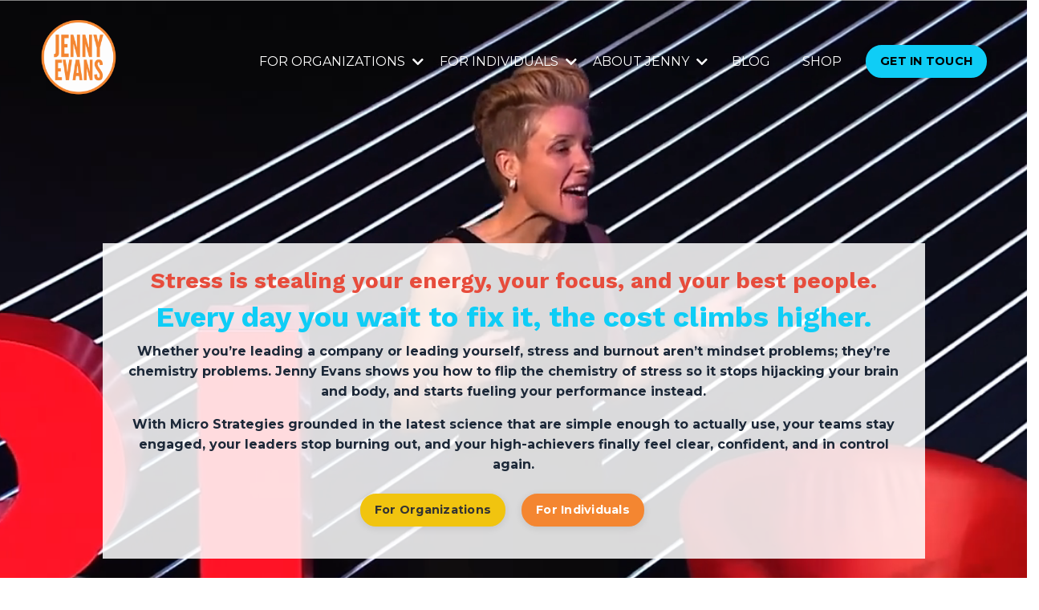

--- FILE ---
content_type: text/html; charset=utf-8
request_url: https://www.jennyevans.com/?page=59
body_size: 22889
content:
<!doctype html>
<html lang="en">
  <head>
    
              <meta name="csrf-param" content="authenticity_token">
              <meta name="csrf-token" content="3sWxZHpFUzMbmD4502acY9eT9RHKAh+lRCyQrLMMMo3DRFkDNys3kayW/tI+K5kGTdJRJYtFJDq+o6DKjt8Nhw==">
            
    <title>
      
        HOME
      
    </title>
    <meta charset="utf-8" />
    <meta http-equiv="x-ua-compatible" content="ie=edge, chrome=1">
    <meta name="viewport" content="width=device-width, initial-scale=1, shrink-to-fit=no">
    
      <meta name="description" content="Discover the From Burnout to Brilliance 5-Day Challenge—your FREE step-by-step reset to reignite energy, break the burnout cycle, and reclaim your spark. Learn science-backed strategies to manage stress, boost resilience, and build sustainable habits in just five days. " />
    
    <meta property="og:type" content="website">
<meta property="og:url" content="https://www.jennyevans.com">
<meta name="twitter:card" content="summary_large_image">

<meta property="og:title" content="HOME">
<meta name="twitter:title" content="HOME">


<meta property="og:description" content="Discover the From Burnout to Brilliance 5-Day Challenge—your FREE step-by-step reset to reignite energy, break the burnout cycle, and reclaim your spark. Learn science-backed strategies to manage stress, boost resilience, and build sustainable habits in just five days. ">
<meta name="twitter:description" content="Discover the From Burnout to Brilliance 5-Day Challenge—your FREE step-by-step reset to reignite energy, break the burnout cycle, and reclaim your spark. Learn science-backed strategies to manage stress, boost resilience, and build sustainable habits in just five days. ">


<meta property="og:image" content="https://kajabi-storefronts-production.kajabi-cdn.com/kajabi-storefronts-production/file-uploads/sites/178290/images/224be76-368f-736-f8bb-735383d08eab_SOF_Challenge.jpg">
<meta name="twitter:image" content="https://kajabi-storefronts-production.kajabi-cdn.com/kajabi-storefronts-production/file-uploads/sites/178290/images/224be76-368f-736-f8bb-735383d08eab_SOF_Challenge.jpg">


    
      <link href="https://kajabi-storefronts-production.kajabi-cdn.com/kajabi-storefronts-production/file-uploads/themes/2154947341/settings_images/ddd68ef-606c-6cc2-1bd-8c15cec51c6_soul_on_fire_logo_blue_w_pink.png?v=2" rel="shortcut icon" />
    
    <link rel="canonical" href="https://www.jennyevans.com" />

    <!-- Google Fonts ====================================================== -->
    <link rel="preconnect" href="https://fonts.gstatic.com" crossorigin>
    <link rel="stylesheet" media="print" onload="this.onload=null;this.removeAttribute(&#39;media&#39;);" type="text/css" href="//fonts.googleapis.com/css?family=Montserrat:400,700,400italic,700italic|Work+Sans:400,700,400italic,700italic&amp;display=swap" />

    <!-- Kajabi CSS ======================================================== -->
    <link rel="stylesheet" media="print" onload="this.onload=null;this.removeAttribute(&#39;media&#39;);" type="text/css" href="https://kajabi-app-assets.kajabi-cdn.com/assets/core-0d125629e028a5a14579c81397830a1acd5cf5a9f3ec2d0de19efb9b0795fb03.css" />

    

    <!-- Font Awesome Icons -->
    <link rel="stylesheet" media="print" onload="this.onload=null;this.removeAttribute(&#39;media&#39;);" type="text/css" crossorigin="anonymous" href="https://use.fontawesome.com/releases/v5.15.2/css/all.css" />

    <link rel="stylesheet" media="screen" href="https://kajabi-storefronts-production.kajabi-cdn.com/kajabi-storefronts-production/themes/2163160441/assets/styles.css?1767631267074683" />

    <!-- Customer CSS ====================================================== -->
    <!-- If you're using custom css that affects the first render of the page, replace async_style_link below with styesheet_tag -->
    <link rel="stylesheet" media="print" onload="this.onload=null;this.removeAttribute(&#39;media&#39;);" type="text/css" href="https://kajabi-storefronts-production.kajabi-cdn.com/kajabi-storefronts-production/themes/2163160441/assets/overrides.css?1767631267074683" />
    <style>
  /* Custom CSS Added Via Theme Settings */
  #block-1728139022017_0{
    z-index: 9;
}
.image img {
    height: 100%;
    object-fit: cover;
}
</style>


    <!-- Kajabi Editor Only CSS ============================================ -->
    

    <!-- Header hook ======================================================= -->
    <script type="text/javascript">
  var Kajabi = Kajabi || {};
</script>
<script type="text/javascript">
  Kajabi.currentSiteUser = {
    "id" : "-1",
    "type" : "Guest",
    "contactId" : "",
  };
</script>
<script type="text/javascript">
  Kajabi.theme = {
    activeThemeName: "Encore Page",
    previewThemeId: null,
    editor: false
  };
</script>
<meta name="turbo-prefetch" content="false">
<link rel="preconnect" href="https://fonts.googleapis.com">
<link rel="preconnect" href="https://fonts.gstatic.com" crossorigin>
<link href="https://fonts.googleapis.com/css2?family=Lato:wght@400;700&family=League+Spartan:wght@400;700&display=swap" rel="stylesheet"> 

<!-- Global site tag (gtag.js) - Google Analytics -->
<script async src="https://www.googletagmanager.com/gtag/js?id=UA-212828759-1"></script>
<script>
  window.dataLayer = window.dataLayer || [];
  function gtag(){dataLayer.push(arguments);}
  gtag('js', new Date());

  gtag('config', 'UA-212828759-1');
</script>

<!-- Global site tag (gtag.js) - Google Analytics -->
<script async src="https://www.googletagmanager.com/gtag/js?id=G-N7ZNX60HQZ"></script>
<script>
  window.dataLayer = window.dataLayer || [];
  function gtag(){dataLayer.push(arguments);}
  gtag('js', new Date());

  gtag('config', 'G-N7ZNX60HQZ');
</script>


<!-- Google Tag Manager -->
<script>(function(w,d,s,l,i){w[l]=w[l]||[];w[l].push({'gtm.start':
new Date().getTime(),event:'gtm.js'});var f=d.getElementsByTagName(s)[0],
j=d.createElement(s),dl=l!='dataLayer'?'&l='+l:'';j.async=true;j.src=
'https://www.googletagmanager.com/gtm.js?id='+i+dl;f.parentNode.insertBefore(j,f);
})(window,document,'script','dataLayer','GTM-P288SW5X');</script>
<!-- End Google Tag Manager -->

<!-- Google Tag Manager (noscript) -->
<noscript><iframe src="https://www.googletagmanager.com/ns.html?id=GTM-P288SW5X"
height="0" width="0" style="display:none;visibility:hidden"></iframe></noscript>
<!-- End Google Tag Manager (noscript) -->

<!-- Google tag (gtag.js) -->
<script async src="https://www.googletagmanager.com/gtag/js?id=AW-986546008"></script>
<script>
  window.dataLayer = window.dataLayer || [];
  function gtag(){dataLayer.push(arguments);}
  gtag('js', new Date());

  gtag('config', 'AW-986546008');
</script>

<style>
.two-column-list {
    column-count: 2;
    column-gap: 20px;
}
.blog-post-body__content li {
    margin-bottom: 10px;
    font-size: 18px;
}
</style>
<script type="text/javascript">
_linkedin_partner_id = "6968620";
window._linkedin_data_partner_ids = window._linkedin_data_partner_ids || [];
window._linkedin_data_partner_ids.push(_linkedin_partner_id);
</script><script type="text/javascript">
(function(l) {
if (!l){window.lintrk = function(a,b){window.lintrk.q.push([a,b])};
window.lintrk.q=[]}
var s = document.getElementsByTagName("script")[0];
var b = document.createElement("script");
b.type = "text/javascript";b.async = true;
b.src = "https://snap.licdn.com/li.lms-analytics/insight.min.js";
s.parentNode.insertBefore(b, s);})(window.lintrk);
</script>
<noscript>
<img height="1" width="1" style="display:none;" alt="" src="https://px.ads.linkedin.com/collect/?pid=6968620&fmt=gif" />
</noscript><script async src="https://www.googletagmanager.com/gtag/js?id=G-N7ZNX60HQZ"></script>
<script>
  window.dataLayer = window.dataLayer || [];
  function gtag(){dataLayer.push(arguments);}
  gtag('js', new Date());
  gtag('config', 'G-N7ZNX60HQZ');
</script>
<style type="text/css">
  #editor-overlay {
    display: none;
    border-color: #2E91FC;
    position: absolute;
    background-color: rgba(46,145,252,0.05);
    border-style: dashed;
    border-width: 3px;
    border-radius: 3px;
    pointer-events: none;
    cursor: pointer;
    z-index: 10000000000;
  }
  .editor-overlay-button {
    color: white;
    background: #2E91FC;
    border-radius: 2px;
    font-size: 13px;
    margin-inline-start: -24px;
    margin-block-start: -12px;
    padding-block: 3px;
    padding-inline: 10px;
    text-transform:uppercase;
    font-weight:bold;
    letter-spacing:1.5px;

    left: 50%;
    top: 50%;
    position: absolute;
  }
</style>
<script src="https://kajabi-app-assets.kajabi-cdn.com/vite/assets/track_analytics-999259ad.js" crossorigin="anonymous" type="module"></script><link rel="modulepreload" href="https://kajabi-app-assets.kajabi-cdn.com/vite/assets/stimulus-576c66eb.js" as="script" crossorigin="anonymous">
<link rel="modulepreload" href="https://kajabi-app-assets.kajabi-cdn.com/vite/assets/track_product_analytics-9c66ca0a.js" as="script" crossorigin="anonymous">
<link rel="modulepreload" href="https://kajabi-app-assets.kajabi-cdn.com/vite/assets/stimulus-e54d982b.js" as="script" crossorigin="anonymous">
<link rel="modulepreload" href="https://kajabi-app-assets.kajabi-cdn.com/vite/assets/trackProductAnalytics-3d5f89d8.js" as="script" crossorigin="anonymous">      <script type="text/javascript">
        if (typeof (window.rudderanalytics) === "undefined") {
          !function(){"use strict";window.RudderSnippetVersion="3.0.3";var sdkBaseUrl="https://cdn.rudderlabs.com/v3"
          ;var sdkName="rsa.min.js";var asyncScript=true;window.rudderAnalyticsBuildType="legacy",window.rudderanalytics=[]
          ;var e=["setDefaultInstanceKey","load","ready","page","track","identify","alias","group","reset","setAnonymousId","startSession","endSession","consent"]
          ;for(var n=0;n<e.length;n++){var t=e[n];window.rudderanalytics[t]=function(e){return function(){
          window.rudderanalytics.push([e].concat(Array.prototype.slice.call(arguments)))}}(t)}try{
          new Function('return import("")'),window.rudderAnalyticsBuildType="modern"}catch(a){}
          if(window.rudderAnalyticsMount=function(){
          "undefined"==typeof globalThis&&(Object.defineProperty(Object.prototype,"__globalThis_magic__",{get:function get(){
          return this},configurable:true}),__globalThis_magic__.globalThis=__globalThis_magic__,
          delete Object.prototype.__globalThis_magic__);var e=document.createElement("script")
          ;e.src="".concat(sdkBaseUrl,"/").concat(window.rudderAnalyticsBuildType,"/").concat(sdkName),e.async=asyncScript,
          document.head?document.head.appendChild(e):document.body.appendChild(e)
          },"undefined"==typeof Promise||"undefined"==typeof globalThis){var d=document.createElement("script")
          ;d.src="https://polyfill-fastly.io/v3/polyfill.min.js?version=3.111.0&features=Symbol%2CPromise&callback=rudderAnalyticsMount",
          d.async=asyncScript,document.head?document.head.appendChild(d):document.body.appendChild(d)}else{
          window.rudderAnalyticsMount()}window.rudderanalytics.load("2apYBMHHHWpiGqicceKmzPebApa","https://kajabiaarnyhwq.dataplane.rudderstack.com",{})}();
        }
      </script>
      <script type="text/javascript">
        if (typeof (window.rudderanalytics) !== "undefined") {
          rudderanalytics.page({"account_id":"158237","site_id":"178290"});
        }
      </script>
      <script type="text/javascript">
        if (typeof (window.rudderanalytics) !== "undefined") {
          (function () {
            function AnalyticsClickHandler (event) {
              const targetEl = event.target.closest('a') || event.target.closest('button');
              if (targetEl) {
                rudderanalytics.track('Site Link Clicked', Object.assign(
                  {"account_id":"158237","site_id":"178290"},
                  {
                    link_text: targetEl.textContent.trim(),
                    link_href: targetEl.href,
                    tag_name: targetEl.tagName,
                  }
                ));
              }
            };
            document.addEventListener('click', AnalyticsClickHandler);
          })();
        }
      </script>
<script>
!function(f,b,e,v,n,t,s){if(f.fbq)return;n=f.fbq=function(){n.callMethod?
n.callMethod.apply(n,arguments):n.queue.push(arguments)};if(!f._fbq)f._fbq=n;
n.push=n;n.loaded=!0;n.version='2.0';n.agent='plkajabi';n.queue=[];t=b.createElement(e);t.async=!0;
t.src=v;s=b.getElementsByTagName(e)[0];s.parentNode.insertBefore(t,s)}(window,
                                                                      document,'script','https://connect.facebook.net/en_US/fbevents.js');


fbq('init', '1729221421269998', {"ct":"","country":null,"em":"","fn":"","ln":"","pn":"","zp":""});
fbq('track', "PageView");</script>
<noscript><img height="1" width="1" style="display:none"
src="https://www.facebook.com/tr?id=1729221421269998&ev=PageView&noscript=1"
/></noscript>
<meta name='site_locale' content='en'><style type="text/css">
  /* Font Awesome 4 */
  .fa.fa-twitter{
    font-family:sans-serif;
  }
  .fa.fa-twitter::before{
    content:"𝕏";
    font-size:1.2em;
  }

  /* Font Awesome 5 */
  .fab.fa-twitter{
    font-family:sans-serif;
  }
  .fab.fa-twitter::before{
    content:"𝕏";
    font-size:1.2em;
  }
</style>
<link rel="stylesheet" href="https://cdn.jsdelivr.net/npm/@kajabi-ui/styles@1.0.4/dist/kajabi_products/kajabi_products.css" />
<script type="module" src="https://cdn.jsdelivr.net/npm/@pine-ds/core@3.14.0/dist/pine-core/pine-core.esm.js"></script>
<script nomodule src="https://cdn.jsdelivr.net/npm/@pine-ds/core@3.14.0/dist/pine-core/index.esm.js"></script>


  </head>

  <style>
  

  
    
  
</style>

  <body id="encore-theme" class="background-unrecognized sage-excluded">
    


    <div id="section-header" data-section-id="header">

<style>
  /* Default Header Styles */
  .header {
    
      background-color: transparent;
    
    font-size: 16px;
  }
  .header a,
  .header a.link-list__link,
  .header a.link-list__link:hover,
  .header a.social-icons__icon,
  .header .user__login a,
  .header .dropdown__item a,
  .header .dropdown__trigger:hover {
    color: #ffffff;
  }
  .header .dropdown__trigger {
    color: #ffffff !important;
  }
  /* Mobile Header Styles */
  @media (max-width: 767px) {
    .header {
      
        background-color: #ffffff;
      
      font-size: 16px;
    }
    
      .header a,
      .header a.link-list__link,
      .header a.social-icons__icon,
      .header .dropdown__item a,
      .header .user__login a,
      .header a.link-list__link:hover,
      .header .dropdown__trigger:hover {
        color: #171717;
      }
      .header .dropdown__trigger {
        color: #171717 !important;
      }
    
    .header .hamburger__slices .hamburger__slice {
      
        background-color: #f48631;
      
    }
    
      .header a.link-list__link, .dropdown__item a, .header__content--mobile {
        text-align: left;
      }
    
    .header--overlay .header__content--mobile  {
      padding-bottom: 20px;
    }
  }
  /* Sticky Styles */
  
</style>

<div class="hidden">
  
    
  
    
  
    
  
    
  
    
  
    
  
    
  
  
  
  
</div>

<header class="header header--overlay    header--close-on-scroll" kjb-settings-id="sections_header_settings_background_color">
  <div class="hello-bars">
    
      
    
      
    
      
    
      
    
      
    
      
    
      
    
  </div>
  
    <div class="header__wrap">
      <div class="header__content header__content--desktop background-unrecognized">
        <div class="container header__container media justify-content-left">
          
            
                <style>
@media (min-width: 768px) {
  #block-1695408052948 {
    text-align: center;
  }
} 
</style>

<div 
  id="block-1695408052948" 
  class="header__block header__block--logo header__block--show header__switch-content " 
  kjb-settings-id="sections_header_blocks_1695408052948_settings_stretch"
  
>
  

<style>
  #block-1695408052948 {
    line-height: 1;
  }
  #block-1695408052948 .logo__image {
    display: block;
    width: 110px;
  }
  #block-1695408052948 .logo__text {
    color: ;
  }
</style>

<a class="logo" href="/">
  
    
      <img loading="auto" class="logo__image" alt="Header Logo" kjb-settings-id="sections_header_blocks_1695408052948_settings_logo" src="https://kajabi-storefronts-production.kajabi-cdn.com/kajabi-storefronts-production/file-uploads/themes/2154947341/settings_images/8d424e0-4caf-03d0-b082-6fa461d415e1_jenny_name_all_colors_copy.png" />
    
  
</a>

</div>

              
          
            
                <style>
@media (min-width: 768px) {
  #block-1762109725378 {
    text-align: right;
  }
} 
</style>

<div 
  id="block-1762109725378" 
  class="header__block header__switch-content header__block--dropdown stretch" 
  kjb-settings-id="sections_header_blocks_1762109725378_settings_stretch"
  
>
  <style>
  /* Dropdown menu colors for desktop */
  @media (min-width: 768px) {
    #block-1762109725378 .dropdown__menu {
      background-color: #ffffff;
    }
    #block-1762109725378 .dropdown__item a {
      color: #595959;
    }
  }
  /* Mobile menu text alignment */
  @media (max-width: 767px) {
    #block-1762109725378 .dropdown__item a {
      text-align: left;
    }
  }
</style>

<div class="dropdown" kjb-settings-id="sections_header_blocks_1762109725378_settings_trigger">
  <a class="dropdown__trigger">
    
      FOR ORGANIZATIONS
    
    
      <i class="dropdown__icon fa fa-chevron-down"></i>
    
  </a>
  <div class="dropdown__menu dropdown__menu--text-left ">
    
      <span class="dropdown__item"><a href="https://www.jennyevans.com/organizations" >YOUR COMPANY</a></span>
    
      <span class="dropdown__item"><a href="https://www.jennyevans.com/speaking" >SPEAKING</a></span>
    
      <span class="dropdown__item"><a href="https://www.jennyevans.com/keynoteresiliencyrx" >RESILIENCY RX</a></span>
    
      <span class="dropdown__item"><a href="https://www.jennyevans.com/corporateprograms" >PROGRAMS & TRAININGS</a></span>
    
      <span class="dropdown__item"><a href="https://www.jennyevans.com/oneononecoaching" >ONE-ON-ONE COACHING</a></span>
    
  </div>
</div>

</div>

              
          
            
                <style>
@media (min-width: 768px) {
  #block-1695407044011 {
    text-align: left;
  }
} 
</style>

<div 
  id="block-1695407044011" 
  class="header__block header__switch-content header__block--dropdown " 
  kjb-settings-id="sections_header_blocks_1695407044011_settings_stretch"
  
>
  <style>
  /* Dropdown menu colors for desktop */
  @media (min-width: 768px) {
    #block-1695407044011 .dropdown__menu {
      background-color: #ffffff;
    }
    #block-1695407044011 .dropdown__item a {
      color: #000000;
    }
  }
  /* Mobile menu text alignment */
  @media (max-width: 767px) {
    #block-1695407044011 .dropdown__item a {
      text-align: left;
    }
  }
</style>

<div class="dropdown" kjb-settings-id="sections_header_blocks_1695407044011_settings_trigger">
  <a class="dropdown__trigger">
    
      FOR INDIVIDUALS
    
    
      <i class="dropdown__icon fa fa-chevron-down"></i>
    
  </a>
  <div class="dropdown__menu dropdown__menu--text-left ">
    
      <span class="dropdown__item"><a href="https://www.jennyevans.com/yourenergy"  target="_blank" rel="noopener" >YOUR ENERGY</a></span>
    
      <span class="dropdown__item"><a href="https://www.jennyevans.com/fromburnouttobrilliance"  target="_blank" rel="noopener" >BURNOUT TO BRILLIANCE</a></span>
    
      <span class="dropdown__item"><a href="https://www.jennyevans.com/igniteyourpurpose"  target="_blank" rel="noopener" >IGNITE YOUR PURPOSE</a></span>
    
      <span class="dropdown__item"><a href="https://www.jennyevans.com/soulonfire"  target="_blank" rel="noopener" >SOUL ON FIRE</a></span>
    
      <span class="dropdown__item"><a href="https://www.jennyevans.com/oneononecoaching"  target="_blank" rel="noopener" >ONE-ON-ONE COACHING</a></span>
    
  </div>
</div>

</div>

              
          
            
                <style>
@media (min-width: 768px) {
  #block-1762111108616 {
    text-align: left;
  }
} 
</style>

<div 
  id="block-1762111108616" 
  class="header__block header__switch-content header__block--dropdown " 
  kjb-settings-id="sections_header_blocks_1762111108616_settings_stretch"
  
>
  <style>
  /* Dropdown menu colors for desktop */
  @media (min-width: 768px) {
    #block-1762111108616 .dropdown__menu {
      background-color: #ffffff;
    }
    #block-1762111108616 .dropdown__item a {
      color: #595959;
    }
  }
  /* Mobile menu text alignment */
  @media (max-width: 767px) {
    #block-1762111108616 .dropdown__item a {
      text-align: left;
    }
  }
</style>

<div class="dropdown" kjb-settings-id="sections_header_blocks_1762111108616_settings_trigger">
  <a class="dropdown__trigger">
    
      ABOUT JENNY
    
    
      <i class="dropdown__icon fa fa-chevron-down"></i>
    
  </a>
  <div class="dropdown__menu dropdown__menu--text-left ">
    
      <span class="dropdown__item"><a href="https://www.jennyevans.com/jennyevans" >ABOUT JENNY</a></span>
    
      <span class="dropdown__item"><a href="https://www.jennyevans.com/clients" >CLIENTS</a></span>
    
      <span class="dropdown__item"><a href="https://www.jennyevans.com/testimonials" >TESTIMONIALS</a></span>
    
      <span class="dropdown__item"><a href="https://www.jennyevans.com/media" >PRESS & PRAISE</a></span>
    
      <span class="dropdown__item"><a href="https://www.jennyevans.com/press-kit" >MEDIA KIT</a></span>
    
  </div>
</div>

</div>

              
          
            
                <style>
@media (min-width: 768px) {
  #block-1695407298858 {
    text-align: center;
  }
} 
</style>

<div 
  id="block-1695407298858" 
  class="header__block header__switch-content header__block--menu " 
  kjb-settings-id="sections_header_blocks_1695407298858_settings_stretch"
  
>
  <div class="link-list justify-content-center" kjb-settings-id="sections_header_blocks_1695407298858_settings_menu">
  
    <a class="link-list__link" href="https://www.jennyevans.com/blog"  target="_blank" rel="noopener" >BLOG</a>
  
</div>

</div>

              
          
            
                <style>
@media (min-width: 768px) {
  #block-1762110646224 {
    text-align: right;
  }
} 
</style>

<div 
  id="block-1762110646224" 
  class="header__block header__switch-content header__block--menu " 
  kjb-settings-id="sections_header_blocks_1762110646224_settings_stretch"
  
>
  <div class="link-list justify-content-right" kjb-settings-id="sections_header_blocks_1762110646224_settings_menu">
  
    <a class="link-list__link" href="https://www.jennyevans.com/products/" >SHOP</a>
  
</div>

</div>

              
          
            
                <style>
@media (min-width: 768px) {
  #block-1762107973158 {
    text-align: left;
  }
} 
</style>

<div 
  id="block-1762107973158" 
  class="header__block header__switch-content header__block--cta " 
  kjb-settings-id="sections_header_blocks_1762107973158_settings_stretch"
  
>
  






<style>
  #block-1762107973158 .btn,
  [data-slick-id="1762107973158"] .block .btn {
    color: #000000;
    border-color: #0fcdf6;
    border-radius: 30px;
    background-color: #0fcdf6;
  }
  #block-1762107973158 .btn--outline,
  [data-slick-id="1762107973158"] .block .btn--outline {
    background: transparent;
    color: #0fcdf6;
  }
</style>

<a class="btn btn--solid btn--small btn--auto" href="/resource_redirect/landing_pages/2151647165"    kjb-settings-id="sections_header_blocks_1762107973158_settings_btn_background_color" role="button">
  GET IN TOUCH
</a>


</div>

              
          
          
            <div class="hamburger hidden--desktop" kjb-settings-id="sections_header_settings_hamburger_color">
              <div class="hamburger__slices">
                <div class="hamburger__slice hamburger--slice-1"></div>
                <div class="hamburger__slice hamburger--slice-2"></div>
                <div class="hamburger__slice hamburger--slice-3"></div>
                <div class="hamburger__slice hamburger--slice-4"></div>
              </div>
            </div>
          
          
        </div>
      </div>
      <div class="header__content header__content--mobile">
        <div class="header__switch-content header__spacer"></div>
      </div>
    </div>
  
</header>

</div>
    <main>
      <div data-content-for-index data-dynamic-sections="index"><div id="section-1606258505758" data-section-id="1606258505758"><style>
  
  #section-1606258505758 .section__overlay {
    position: absolute;
    width: 100%;
    height: 100%;
    left: 0;
    top: 0;
    background-color: rgba(0, 0, 0, 0);
  }
  #section-1606258505758 .sizer {
    padding-top: 40px;
    padding-bottom: 40px;
  }
  #section-1606258505758 .container {
    max-width: calc(1260px + 10px + 10px);
    padding-right: 10px;
    padding-left: 10px;
    
  }
  #section-1606258505758 .row {
    
  }
  #section-1606258505758 .container--full {
    width: 100%;
    max-width: calc(100% + 10px + 10px);
  }
  @media (min-width: 768px) {
    
    #section-1606258505758 .sizer {
      padding-top: 150px;
      padding-bottom: 150px;
    }
    #section-1606258505758 .container {
      max-width: calc(1260px + 40px + 40px);
      padding-right: 40px;
      padding-left: 40px;
    }
    #section-1606258505758 .container--full {
      max-width: calc(100% + 40px + 40px);
    }
  }
  
  
</style>


<section kjb-settings-id="sections_1606258505758_settings_background_color"
  class="section
  
  
   background-dark "
  data-reveal-event=""
  data-reveal-offset=""
  data-reveal-units="seconds">
  <div class="sizer ">
    
      


<div id="wistia_1606258505758_t2vnsovv73" class="backgroundVideo" data-src="t2vnsovv73" data-img="https://kajabi-storefronts-production.kajabi-cdn.com/kajabi-storefronts-production/themes/2163160441/assets/background.jpg?1767631267074683"></div>

    
    <div class="section__overlay"></div>
    <div class="container ">
      <div class="row align-items-center justify-content-center">
        
          




<style>
  /* flush setting */
  
    #block-1606258505758_0, [data-slick-id="1606258505758_0"] { padding: 0; }
  
  
  /* margin settings */
  #block-1606258505758_0, [data-slick-id="1606258505758_0"] {
    margin-top: 100px;
    margin-right: 0px;
    margin-bottom: 0px;
    margin-left: 0px;
  }
  #block-1606258505758_0 .block, [data-slick-id="1606258505758_0"] .block {
    /* border settings */
    border: 0px  black;
    border-radius: 0px;
    

    /* background color */
    
      background-color: rgba(255, 255, 255, 0.85);
    
    /* default padding for mobile */
    
      padding: 20px;
    
    
      padding: 20px;
    
    
      
        padding: 20px;
      
    
    /* mobile padding overrides */
    
    
      padding-top: 30px;
    
    
      padding-right: 30px;
    
    
      padding-bottom: 30px;
    
    
      padding-left: 30px;
    
  }

  @media (min-width: 768px) {
    /* desktop margin settings */
    #block-1606258505758_0, [data-slick-id="1606258505758_0"] {
      margin-top: 0px;
      margin-right: 0px;
      margin-bottom: 0px;
      margin-left: 0px;
    }
    #block-1606258505758_0 .block, [data-slick-id="1606258505758_0"] .block {
      /* default padding for desktop  */
      
        padding: 30px;
      
      
        
          padding: 30px;
        
      
      /* desktop padding overrides */
      
      
        padding-top: 30px;
      
      
        padding-right: 30px;
      
      
        padding-bottom: 0px;
      
      
        padding-left: 30px;
      
    }
  }
  /* mobile text align */
  @media (max-width: 767px) {
    #block-1606258505758_0, [data-slick-id="1606258505758_0"] {
      text-align: left;
    }
  }
</style>



<div
  id="block-1606258505758_0"
  class="
  block-type--text
  text-center
  col-10
  
  
  
    
  
  
  "
  
  data-reveal-event=""
  data-reveal-offset=""
  data-reveal-units="seconds"
  
    kjb-settings-id="sections_1606258505758_blocks_1606258505758_0_settings_width"
  
  
>
  <div class="block
    box-shadow-
     background-light"
    
      data-aos="none"
      data-aos-delay="0"
      data-aos-duration="0"
    
    
  >
    
    <style>
  
  #block-1577982541036_0 .btn {
    margin-top: 1rem;
  }
</style>


  <h3><span style="color: #e74c3c;"><strong>Stress is stealing your energy, your focus, and your best people.<br data-start="477" data-end="480" /> </strong></span></h3>
<h2><span style="color: #0fcdf6;"><strong>Every day you wait to fix it, the cost climbs higher.</strong></span></h2>
<p data-start="580" data-end="859"><strong>Whether you’re leading a company or leading yourself, stress and burnout aren’t mindset problems; they’re chemistry problems. Jenny Evans shows you how to flip the chemistry of stress so it stops hijacking your brain and body, and starts fueling your performance instead. </strong></p>
<p data-start="580" data-end="859"><strong>With Micro Strategies grounded in the latest science that are simple enough to actually use, your teams stay engaged, your leaders stop burning out, and your high-achievers finally feel clear, confident, and in control again.</strong></p>




  </div>
</div>


        
          




<style>
  /* flush setting */
  
    #block-1760058871264, [data-slick-id="1760058871264"] { padding: 0; }
  
  
  /* margin settings */
  #block-1760058871264, [data-slick-id="1760058871264"] {
    margin-top: 0px;
    margin-right: 0px;
    margin-bottom: 0px;
    margin-left: 0px;
  }
  #block-1760058871264 .block, [data-slick-id="1760058871264"] .block {
    /* border settings */
    border: 0px  black;
    border-radius: 0px;
    

    /* background color */
    
      background-color: rgba(255, 255, 255, 0.85);
    
    /* default padding for mobile */
    
      padding: 20px;
    
    
      padding: 20px;
    
    
      
        padding: 20px;
      
    
    /* mobile padding overrides */
    
    
      padding-top: 0px;
    
    
      padding-right: 0px;
    
    
      padding-bottom: 0px;
    
    
      padding-left: 0px;
    
  }

  @media (min-width: 768px) {
    /* desktop margin settings */
    #block-1760058871264, [data-slick-id="1760058871264"] {
      margin-top: 0px;
      margin-right: 0px;
      margin-bottom: 0px;
      margin-left: 0px;
    }
    #block-1760058871264 .block, [data-slick-id="1760058871264"] .block {
      /* default padding for desktop  */
      
        padding: 30px;
      
      
        
          padding: 30px;
        
      
      /* desktop padding overrides */
      
      
        padding-top: 0px;
      
      
        padding-right: 10px;
      
      
        padding-bottom: 40px;
      
      
        padding-left: 0px;
      
    }
  }
  /* mobile text align */
  @media (max-width: 767px) {
    #block-1760058871264, [data-slick-id="1760058871264"] {
      text-align: center;
    }
  }
</style>



<div
  id="block-1760058871264"
  class="
  block-type--cta
  text-right
  col-5
  
  
  
    
  
  
  "
  
  data-reveal-event=""
  data-reveal-offset=""
  data-reveal-units="seconds"
  
    kjb-settings-id="sections_1606258505758_blocks_1760058871264_settings_width"
  
  
>
  <div class="block
    box-shadow-
     background-light"
    
      data-aos="none"
      data-aos-delay="0"
      data-aos-duration="0"
    
    
  >
    
    






<style>
  #block-1760058871264 .btn,
  [data-slick-id="1760058871264"] .block .btn {
    color: #333333;
    border-color: #f1c40f;
    border-radius: 30px;
    background-color: #f1c40f;
  }
  #block-1760058871264 .btn--outline,
  [data-slick-id="1760058871264"] .block .btn--outline {
    background: transparent;
    color: #f1c40f;
  }
</style>

<a class="btn btn--solid btn--small btn--auto" href="https://www.jennyevans.com/organizations"    kjb-settings-id="sections_1606258505758_blocks_1760058871264_settings_btn_background_color" role="button">
  For Organizations
</a>


  </div>
</div>


        
          




<style>
  /* flush setting */
  
    #block-1760058878508, [data-slick-id="1760058878508"] { padding: 0; }
  
  
  /* margin settings */
  #block-1760058878508, [data-slick-id="1760058878508"] {
    margin-top: 0px;
    margin-right: 0px;
    margin-bottom: 0px;
    margin-left: 0px;
  }
  #block-1760058878508 .block, [data-slick-id="1760058878508"] .block {
    /* border settings */
    border: 0px  black;
    border-radius: 0px;
    

    /* background color */
    
      background-color: rgba(255, 255, 255, 0.85);
    
    /* default padding for mobile */
    
      padding: 20px;
    
    
      padding: 20px;
    
    
      
        padding: 20px;
      
    
    /* mobile padding overrides */
    
    
      padding-top: 0px;
    
    
      padding-right: 0px;
    
    
      padding-bottom: 30px;
    
    
      padding-left: 0px;
    
  }

  @media (min-width: 768px) {
    /* desktop margin settings */
    #block-1760058878508, [data-slick-id="1760058878508"] {
      margin-top: 0px;
      margin-right: 0px;
      margin-bottom: 0px;
      margin-left: 0px;
    }
    #block-1760058878508 .block, [data-slick-id="1760058878508"] .block {
      /* default padding for desktop  */
      
        padding: 30px;
      
      
        
          padding: 30px;
        
      
      /* desktop padding overrides */
      
      
        padding-top: 0px;
      
      
        padding-right: 0px;
      
      
        padding-bottom: 40px;
      
      
        padding-left: 10px;
      
    }
  }
  /* mobile text align */
  @media (max-width: 767px) {
    #block-1760058878508, [data-slick-id="1760058878508"] {
      text-align: center;
    }
  }
</style>



<div
  id="block-1760058878508"
  class="
  block-type--cta
  text-left
  col-5
  
  
  
    
  
  
  "
  
  data-reveal-event=""
  data-reveal-offset=""
  data-reveal-units="seconds"
  
    kjb-settings-id="sections_1606258505758_blocks_1760058878508_settings_width"
  
  
>
  <div class="block
    box-shadow-
     background-light"
    
      data-aos="none"
      data-aos-delay="0"
      data-aos-duration="0"
    
    
  >
    
    






<style>
  #block-1760058878508 .btn,
  [data-slick-id="1760058878508"] .block .btn {
    color: #ffffff;
    border-color: #f48631;
    border-radius: 30px;
    background-color: #f48631;
  }
  #block-1760058878508 .btn--outline,
  [data-slick-id="1760058878508"] .block .btn--outline {
    background: transparent;
    color: #f48631;
  }
</style>

<a class="btn btn--solid btn--small btn--auto" href="https://www.jennyevans.com/yourenergy"    kjb-settings-id="sections_1606258505758_blocks_1760058878508_settings_btn_background_color" role="button">
  For Individuals
</a>


  </div>
</div>


        
      </div>
    </div>
  </div>
</section>

</div><div id="section-1760059437441" data-section-id="1760059437441"><style>
  
  #section-1760059437441 .section__overlay {
    position: absolute;
    width: 100%;
    height: 100%;
    left: 0;
    top: 0;
    background-color: #79d7eb;
  }
  #section-1760059437441 .sizer {
    padding-top: 40px;
    padding-bottom: 40px;
  }
  #section-1760059437441 .container {
    max-width: calc(1260px + 10px + 10px);
    padding-right: 10px;
    padding-left: 10px;
    
      padding-left: 0 !important;
      padding-right: 0 !important;
    
  }
  #section-1760059437441 .row {
    
      margin: 0 !important
    
  }
  #section-1760059437441 .container--full {
    width: 100%;
    max-width: calc(100% + 10px + 10px);
  }
  @media (min-width: 768px) {
    
    #section-1760059437441 .sizer {
      padding-top: 0px;
      padding-bottom: 0px;
    }
    #section-1760059437441 .container {
      max-width: calc(1260px + 0px + 0px);
      padding-right: 0px;
      padding-left: 0px;
    }
    #section-1760059437441 .container--full {
      max-width: calc(100% + 0px + 0px);
    }
  }
  
  
</style>


<section kjb-settings-id="sections_1760059437441_settings_background_color"
  class="section
  
  
   background-light "
  data-reveal-event=""
  data-reveal-offset=""
  data-reveal-units="seconds">
  <div class="sizer ">
    
    <div class="section__overlay"></div>
    <div class="container container--full">
      <div class="row align-items-center justify-content-center">
        
          




<style>
  /* flush setting */
  
  
  /* margin settings */
  #block-1760059578211, [data-slick-id="1760059578211"] {
    margin-top: 0px;
    margin-right: 0px;
    margin-bottom: 0px;
    margin-left: 0px;
  }
  #block-1760059578211 .block, [data-slick-id="1760059578211"] .block {
    /* border settings */
    border: 4px  black;
    border-radius: 4px;
    

    /* background color */
    
    /* default padding for mobile */
    
    
      padding: 20px;
    
    
      
        padding: 20px;
      
    
    /* mobile padding overrides */
    
    
      padding-top: 0px;
    
    
      padding-right: 0px;
    
    
      padding-bottom: 0px;
    
    
      padding-left: 0px;
    
  }

  @media (min-width: 768px) {
    /* desktop margin settings */
    #block-1760059578211, [data-slick-id="1760059578211"] {
      margin-top: 0px;
      margin-right: 0px;
      margin-bottom: -100px;
      margin-left: 0px;
    }
    #block-1760059578211 .block, [data-slick-id="1760059578211"] .block {
      /* default padding for desktop  */
      
      
        
          padding: 30px;
        
      
      /* desktop padding overrides */
      
      
        padding-top: 20px;
      
      
        padding-right: 0px;
      
      
        padding-bottom: 0px;
      
      
        padding-left: 0px;
      
    }
  }
  /* mobile text align */
  @media (max-width: 767px) {
    #block-1760059578211, [data-slick-id="1760059578211"] {
      text-align: left;
    }
  }
</style>



<div
  id="block-1760059578211"
  class="
  block-type--text
  text-left
  col-12
  
  
  
    
  
  
  "
  
  data-reveal-event=""
  data-reveal-offset=""
  data-reveal-units="seconds"
  
    kjb-settings-id="sections_1760059437441_blocks_1760059578211_settings_width"
  
  
>
  <div class="block
    box-shadow-
    "
    
      data-aos="none"
      data-aos-delay="0"
      data-aos-duration="0"
    
    
  >
    
    <style>
  
  #block-1577982541036_0 .btn {
    margin-top: 1rem;
  }
</style>


  <h4 style="text-align: center;"><strong>Trusted by leading organizations across industries:</strong></h4>
<p style="text-align: center;"><span style="font-weight: 400;">From healthcare to finance to tech, Jenny’s science-backed approach to resilience has impacted thousands of people worldwide.</span></p>




  </div>
</div>


        
          




<style>
  /* flush setting */
  
  
  /* margin settings */
  #block-1760059437441_0, [data-slick-id="1760059437441_0"] {
    margin-top: 0px;
    margin-right: 0px;
    margin-bottom: 0px;
    margin-left: 0px;
  }
  #block-1760059437441_0 .block, [data-slick-id="1760059437441_0"] .block {
    /* border settings */
    border: 4px  black;
    border-radius: 4px;
    

    /* background color */
    
      background-color: rgba(0, 0, 0, 0);
    
    /* default padding for mobile */
    
      padding: 20px;
    
    
      padding: 20px;
    
    
      
        padding: 20px;
      
    
    /* mobile padding overrides */
    
    
      padding-top: 0px;
    
    
      padding-right: 0px;
    
    
      padding-bottom: 0px;
    
    
      padding-left: 0px;
    
  }

  @media (min-width: 768px) {
    /* desktop margin settings */
    #block-1760059437441_0, [data-slick-id="1760059437441_0"] {
      margin-top: 0px;
      margin-right: 0px;
      margin-bottom: -90px;
      margin-left: 0px;
    }
    #block-1760059437441_0 .block, [data-slick-id="1760059437441_0"] .block {
      /* default padding for desktop  */
      
        padding: 30px;
      
      
        
          padding: 30px;
        
      
      /* desktop padding overrides */
      
      
        padding-top: 0px;
      
      
        padding-right: 0px;
      
      
        padding-bottom: 0px;
      
      
        padding-left: 0px;
      
    }
  }
  /* mobile text align */
  @media (max-width: 767px) {
    #block-1760059437441_0, [data-slick-id="1760059437441_0"] {
      text-align: left;
    }
  }
</style>



<div
  id="block-1760059437441_0"
  class="
  block-type--code
  text-left
  col-12
  
  
  
    
  
  
  "
  
  data-reveal-event=""
  data-reveal-offset=""
  data-reveal-units="seconds"
  
    kjb-settings-id="sections_1760059437441_blocks_1760059437441_0_settings_width"
  
  
>
  <div class="block
    box-shadow-
     background-dark"
    
      data-aos="none"
      data-aos-delay="0"
      data-aos-duration="0"
    
    
  >
    
    <!-- Code Goes Here --><div class="slider">
<ul>
    <li>
        <img src="https://kajabi-storefronts-production.kajabi-cdn.com/kajabi-storefronts-production/themes/2150297859/settings_images/eWYUK0TLQa2U5kx7C8nD_1.png" alt="">
    </li>
    <li>
        <img src="https://kajabi-storefronts-production.kajabi-cdn.com/kajabi-storefronts-production/themes/2150297859/settings_images/0O9y3XaOSoi4gyj8Sdd5_4.png" alt="">
    </li>
    <li>
        <img src="https://kajabi-storefronts-production.kajabi-cdn.com/kajabi-storefronts-production/themes/2150297859/settings_images/Y67d2vdUSBW1wvfWrKNP_2.png" alt="">
    </li>
    <li>
        <img src="https://kajabi-storefronts-production.kajabi-cdn.com/kajabi-storefronts-production/themes/2150297859/settings_images/HGdBOdUpRgiFfHLTGMdq_3.png" alt="">
    </li>
<li>
        <img src="https://kajabi-storefronts-production.kajabi-cdn.com/kajabi-storefronts-production/themes/3665112/settings_images/MwSvCPx3TLW6kZRnK8FV_logo.png" alt="">
</li>
<li>
        <img src="https://kajabi-storefronts-production.kajabi-cdn.com/kajabi-storefronts-production/themes/3665112/settings_images/ICnmiUkTQOGPg3DFEQql_Partners_Logo_3.png" alt="">
</li>
<li>
        <img src="https://kajabi-storefronts-production.kajabi-cdn.com/kajabi-storefronts-production/themes/3665112/settings_images/QF2qMzI2RHS7SLdYs5uQ_Untitled_design_5.png" alt="">
</li>
<li>
        <img src="https://kajabi-storefronts-production.kajabi-cdn.com/kajabi-storefronts-production/themes/3665112/settings_images/SoLDd3yqTQOi17F8HX9p_Untitled_design_6.png" alt="">
</li>
<li>
        <img src="https://kajabi-storefronts-production.kajabi-cdn.com/kajabi-storefronts-production/themes/3665112/settings_images/jFvaRXs9QxyNqunpvk2M_Partners_Logo_4.png" alt="">
</li>
<li>
        <img src="https://kajabi-storefronts-production.kajabi-cdn.com/kajabi-storefronts-production/themes/3665112/settings_images/maWqkHuvR6qlxbQzjhVT_Partners_Logo_1.png" alt="">
</li>
<li>
        <img src="https://kajabi-storefronts-production.kajabi-cdn.com/kajabi-storefronts-production/themes/3665112/settings_images/bPRwTqRASiKnB4b2uNaB_Partners_Logo_2.png" alt="">
</li>

</ul>
</div>
<style>
.slider {
    width: 2179px;
    margin: auto;
    overflow: hidden;
}
.slider ul {
    display: flex;
    padding: 0;
    animation: cambio 20s infinite linear;
}
.slider li {
    padding:0 1px;
    list-style: none;
}
.slider img {
    max-width: fit-content !important;
    height: auto !important;
}
@keyframes cambio {
    from {margin-left: 0%}
    to {margin-left: -130%}
}
</style>

  </div>
</div>


        
          




<style>
  /* flush setting */
  
  
  /* margin settings */
  #block-1762057620976, [data-slick-id="1762057620976"] {
    margin-top: 0px;
    margin-right: 0px;
    margin-bottom: 0px;
    margin-left: 0px;
  }
  #block-1762057620976 .block, [data-slick-id="1762057620976"] .block {
    /* border settings */
    border: 0px  black;
    border-radius: 0px;
    

    /* background color */
    
      background-color: #79d7eb;
    
    /* default padding for mobile */
    
      padding: 20px;
    
    
      padding: 20px;
    
    
      
        padding: 20px;
      
    
    /* mobile padding overrides */
    
    
      padding-top: 0px;
    
    
      padding-right: 0px;
    
    
      padding-bottom: 0px;
    
    
      padding-left: 0px;
    
  }

  @media (min-width: 768px) {
    /* desktop margin settings */
    #block-1762057620976, [data-slick-id="1762057620976"] {
      margin-top: 0px;
      margin-right: 0px;
      margin-bottom: 0px;
      margin-left: 0px;
    }
    #block-1762057620976 .block, [data-slick-id="1762057620976"] .block {
      /* default padding for desktop  */
      
        padding: 30px;
      
      
        
          padding: 30px;
        
      
      /* desktop padding overrides */
      
      
        padding-top: 0px;
      
      
        padding-right: 0px;
      
      
        padding-bottom: 0px;
      
      
        padding-left: 0px;
      
    }
  }
  /* mobile text align */
  @media (max-width: 767px) {
    #block-1762057620976, [data-slick-id="1762057620976"] {
      text-align: left;
    }
  }
</style>



<div
  id="block-1762057620976"
  class="
  block-type--text
  text-left
  col-12
  
  
  
    
  
  
  "
  
  data-reveal-event=""
  data-reveal-offset=""
  data-reveal-units="seconds"
  
    kjb-settings-id="sections_1760059437441_blocks_1762057620976_settings_width"
  
  
>
  <div class="block
    box-shadow-
     background-light"
    
      data-aos="none"
      data-aos-delay="0"
      data-aos-duration="0"
    
    
  >
    
    <style>
  
  #block-1577982541036_0 .btn {
    margin-top: 1rem;
  }
</style>


  <p style="text-align: center;"><span style="color: #171717;"><strong><em>“50,000+ professionals equipped with stress and performance strategies they still use today.”</em></strong></span></p>




  </div>
</div>


        
      </div>
    </div>
  </div>
</section>

</div><div id="section-1762087593655" data-section-id="1762087593655"><style>
  
  #section-1762087593655 .section__overlay {
    position: absolute;
    width: 100%;
    height: 100%;
    left: 0;
    top: 0;
    background-color: ;
  }
  #section-1762087593655 .sizer {
    padding-top: 40px;
    padding-bottom: 40px;
  }
  #section-1762087593655 .container {
    max-width: calc(1260px + 10px + 10px);
    padding-right: 10px;
    padding-left: 10px;
    
  }
  #section-1762087593655 .row {
    
  }
  #section-1762087593655 .container--full {
    width: 100%;
    max-width: calc(100% + 10px + 10px);
  }
  @media (min-width: 768px) {
    
    #section-1762087593655 .sizer {
      padding-top: 100px;
      padding-bottom: 100px;
    }
    #section-1762087593655 .container {
      max-width: calc(1260px + 40px + 40px);
      padding-right: 40px;
      padding-left: 40px;
    }
    #section-1762087593655 .container--full {
      max-width: calc(100% + 40px + 40px);
    }
  }
  
  
</style>


<section kjb-settings-id="sections_1762087593655_settings_background_color"
  class="section
  
  
   "
  data-reveal-event=""
  data-reveal-offset=""
  data-reveal-units="seconds">
  <div class="sizer ">
    
    <div class="section__overlay"></div>
    <div class="container ">
      <div class="row align-items-center justify-content-center">
        
          




<style>
  /* flush setting */
  
  
  /* margin settings */
  #block-1762087593655_0, [data-slick-id="1762087593655_0"] {
    margin-top: 0px;
    margin-right: 0px;
    margin-bottom: 0px;
    margin-left: 0px;
  }
  #block-1762087593655_0 .block, [data-slick-id="1762087593655_0"] .block {
    /* border settings */
    border: 4px  black;
    border-radius: 4px;
    

    /* background color */
    
      background-color: #f48631;
    
    /* default padding for mobile */
    
      padding: 20px;
    
    
      padding: 20px;
    
    
      
        padding: 20px;
      
    
    /* mobile padding overrides */
    
    
      padding-top: 20px;
    
    
      padding-right: 20px;
    
    
      padding-bottom: 20px;
    
    
      padding-left: 20px;
    
  }

  @media (min-width: 768px) {
    /* desktop margin settings */
    #block-1762087593655_0, [data-slick-id="1762087593655_0"] {
      margin-top: 0px;
      margin-right: 0px;
      margin-bottom: 0px;
      margin-left: 0px;
    }
    #block-1762087593655_0 .block, [data-slick-id="1762087593655_0"] .block {
      /* default padding for desktop  */
      
        padding: 30px;
      
      
        
          padding: 30px;
        
      
      /* desktop padding overrides */
      
      
        padding-top: 60px;
      
      
        padding-right: 60px;
      
      
        padding-bottom: 60px;
      
      
        padding-left: 60px;
      
    }
  }
  /* mobile text align */
  @media (max-width: 767px) {
    #block-1762087593655_0, [data-slick-id="1762087593655_0"] {
      text-align: center;
    }
  }
</style>



<div
  id="block-1762087593655_0"
  class="
  block-type--text
  text-center
  col-6
  
  
  
    
  
  
  "
  
  data-reveal-event=""
  data-reveal-offset=""
  data-reveal-units="seconds"
  
    kjb-settings-id="sections_1762087593655_blocks_1762087593655_0_settings_width"
  
  
>
  <div class="block
    box-shadow-
     background-light"
    
      data-aos="none"
      data-aos-delay="0"
      data-aos-duration="0"
    
    
  >
    
    <style>
  
  #block-1577982541036_0 .btn {
    margin-top: 1rem;
  }
</style>


  <h2 style="text-align: center;"><strong>For Organizations</strong></h2>
<p style="text-align: center;"><span style="font-weight: 400;"> </span><span style="font-weight: 400;">Your people are exhausted, distracted, and leaving. Jenny equips your teams with science-based strategies that turn stress into focus so they stay engaged, adapt under pressure, and protect your bottom line instead of draining it.</span></p>



  






<style>
  #block-1762087593655_0 .btn,
  [data-slick-id="1762087593655_0"] .block .btn {
    color: #000000;
    border-color: #fee53e;
    border-radius: 30px;
    background-color: #fee53e;
  }
  #block-1762087593655_0 .btn--outline,
  [data-slick-id="1762087593655_0"] .block .btn--outline {
    background: transparent;
    color: #fee53e;
  }
</style>

<a class="btn btn--solid btn--small btn--auto" href="https://www.jennyevans.com/organizations"    kjb-settings-id="sections_1762087593655_blocks_1762087593655_0_settings_btn_background_color" role="button">
  INSPIRE YOUR PEOPLE
</a>




  </div>
</div>


        
          




<style>
  /* flush setting */
  
  
  /* margin settings */
  #block-1762087948179, [data-slick-id="1762087948179"] {
    margin-top: 0px;
    margin-right: 0px;
    margin-bottom: 0px;
    margin-left: 0px;
  }
  #block-1762087948179 .block, [data-slick-id="1762087948179"] .block {
    /* border settings */
    border: 4px  black;
    border-radius: 4px;
    

    /* background color */
    
      background-color: #0fcdf6;
    
    /* default padding for mobile */
    
      padding: 20px;
    
    
      padding: 20px;
    
    
      
        padding: 20px;
      
    
    /* mobile padding overrides */
    
    
      padding-top: 20px;
    
    
      padding-right: 20px;
    
    
      padding-bottom: 20px;
    
    
      padding-left: 20px;
    
  }

  @media (min-width: 768px) {
    /* desktop margin settings */
    #block-1762087948179, [data-slick-id="1762087948179"] {
      margin-top: 0px;
      margin-right: 0px;
      margin-bottom: 0px;
      margin-left: 0px;
    }
    #block-1762087948179 .block, [data-slick-id="1762087948179"] .block {
      /* default padding for desktop  */
      
        padding: 30px;
      
      
        
          padding: 30px;
        
      
      /* desktop padding overrides */
      
      
        padding-top: 60px;
      
      
        padding-right: 60px;
      
      
        padding-bottom: 60px;
      
      
        padding-left: 60px;
      
    }
  }
  /* mobile text align */
  @media (max-width: 767px) {
    #block-1762087948179, [data-slick-id="1762087948179"] {
      text-align: center;
    }
  }
</style>



<div
  id="block-1762087948179"
  class="
  block-type--text
  text-center
  col-6
  
  
  
    
  
  
  "
  
  data-reveal-event=""
  data-reveal-offset=""
  data-reveal-units="seconds"
  
    kjb-settings-id="sections_1762087593655_blocks_1762087948179_settings_width"
  
  
>
  <div class="block
    box-shadow-
     background-light"
    
      data-aos="none"
      data-aos-delay="0"
      data-aos-duration="0"
    
    
  >
    
    <style>
  
  #block-1577982541036_0 .btn {
    margin-top: 1rem;
  }
</style>


  <h2 style="text-align: center;"><strong>For Individuals</strong></h2>
<p style="text-align: center;"><span style="font-weight: 400;">You’re ambitious, and exhausted. Jenny helps you cut through burnout, anxiety, and self-doubt with simple Micro Strategies that reset your energy and confidence, so you finally feel clear, energized, and in control again.</span><span style="font-weight: 400;"><br /></span></p>



  






<style>
  #block-1762087948179 .btn,
  [data-slick-id="1762087948179"] .block .btn {
    color: #000000;
    border-color: #fee53e;
    border-radius: 30px;
    background-color: #fee53e;
  }
  #block-1762087948179 .btn--outline,
  [data-slick-id="1762087948179"] .block .btn--outline {
    background: transparent;
    color: #fee53e;
  }
</style>

<a class="btn btn--solid btn--small btn--auto" href="https://www.jennyevans.com/yourenergy"    kjb-settings-id="sections_1762087593655_blocks_1762087948179_settings_btn_background_color" role="button">
  RECLAIM YOUR ENERGY
</a>




  </div>
</div>


        
      </div>
    </div>
  </div>
</section>

</div><div id="section-1737763140984" data-section-id="1737763140984"><style>
  
  #section-1737763140984 .section__overlay {
    position: absolute;
    width: 100%;
    height: 100%;
    left: 0;
    top: 0;
    background-color: rgba(244, 134, 49, 0.8);
  }
  #section-1737763140984 .sizer {
    padding-top: 40px;
    padding-bottom: 40px;
  }
  #section-1737763140984 .container {
    max-width: calc(1260px + 10px + 10px);
    padding-right: 10px;
    padding-left: 10px;
    
  }
  #section-1737763140984 .row {
    
  }
  #section-1737763140984 .container--full {
    width: 100%;
    max-width: calc(100% + 10px + 10px);
  }
  @media (min-width: 768px) {
    
    #section-1737763140984 .sizer {
      padding-top: 100px;
      padding-bottom: 50px;
    }
    #section-1737763140984 .container {
      max-width: calc(1260px + 40px + 40px);
      padding-right: 40px;
      padding-left: 40px;
    }
    #section-1737763140984 .container--full {
      max-width: calc(100% + 40px + 40px);
    }
  }
  
  
</style>


<section kjb-settings-id="sections_1737763140984_settings_background_color"
  class="section
  
  
   background-light "
  data-reveal-event=""
  data-reveal-offset=""
  data-reveal-units="seconds">
  <div class="sizer ">
    
      


<div id="wistia_1737763140984_j7brg2h6wm" class="backgroundVideo" data-src="j7brg2h6wm" data-img="https://kajabi-storefronts-production.kajabi-cdn.com/kajabi-storefronts-production/themes/2163160441/assets/background.jpg?1767631267074683"></div>

    
    <div class="section__overlay"></div>
    <div class="container ">
      <div class="row align-items-center justify-content-center">
        
          




<style>
  /* flush setting */
  
    #block-1737763140984_0, [data-slick-id="1737763140984_0"] { padding: 0; }
  
  
  /* margin settings */
  #block-1737763140984_0, [data-slick-id="1737763140984_0"] {
    margin-top: 0px;
    margin-right: 0px;
    margin-bottom: 0px;
    margin-left: 0px;
  }
  #block-1737763140984_0 .block, [data-slick-id="1737763140984_0"] .block {
    /* border settings */
    border: 4px  black;
    border-radius: 4px;
    

    /* background color */
    
      background-color: rgba(255, 255, 255, 0.80);
    
    /* default padding for mobile */
    
      padding: 20px;
    
    
      padding: 20px;
    
    
      
        padding: 20px;
      
    
    /* mobile padding overrides */
    
    
      padding-top: 15px;
    
    
      padding-right: 20px;
    
    
      padding-bottom: 15px;
    
    
      padding-left: 20px;
    
  }

  @media (min-width: 768px) {
    /* desktop margin settings */
    #block-1737763140984_0, [data-slick-id="1737763140984_0"] {
      margin-top: 0px;
      margin-right: -30px;
      margin-bottom: 0px;
      margin-left: 0px;
    }
    #block-1737763140984_0 .block, [data-slick-id="1737763140984_0"] .block {
      /* default padding for desktop  */
      
        padding: 30px;
      
      
        
          padding: 30px;
        
      
      /* desktop padding overrides */
      
      
        padding-top: 60px;
      
      
        padding-right: 60px;
      
      
        padding-bottom: 60px;
      
      
        padding-left: 60px;
      
    }
  }
  /* mobile text align */
  @media (max-width: 767px) {
    #block-1737763140984_0, [data-slick-id="1737763140984_0"] {
      text-align: left;
    }
  }
</style>



<div
  id="block-1737763140984_0"
  class="
  block-type--text
  text-left
  col-7
  
  
  
    
  
  
  "
  
  data-reveal-event=""
  data-reveal-offset=""
  data-reveal-units="seconds"
  
    kjb-settings-id="sections_1737763140984_blocks_1737763140984_0_settings_width"
  
  
>
  <div class="block
    box-shadow-
     background-light"
    
      data-aos="none"
      data-aos-delay="0"
      data-aos-duration="0"
    
    
  >
    
    <style>
  
  #block-1577982541036_0 .btn {
    margin-top: 1rem;
  }
</style>


  <h2><span style="color: #0fcdf6;"><strong>Keynotes that rewire the brain and body, so your people leave burnout behind.</strong></span></h2>
<p><strong>Every day stress is draining your people, pulling their focus, raising turnover, and disengagement is spreading like wildfire. You can’t afford another quarter of watching performance erode.</strong></p>
<p><strong>Jenny’s keynotes flip the script. Stress isn’t a mindset issue, it’s a chemistry problem, and she gives audiences the science-based strategies to fix it. Her Micro Strategies are simple enough to use immediately and powerful enough to stick long after the event.</strong></p>
<p><strong>The result? Audiences don’t just walk away inspired; they leave with proven tools to perform better right away, which means higher ratings for your event and lasting impact for your organization.</strong></p>



  






<style>
  #block-1737763140984_0 .btn,
  [data-slick-id="1737763140984_0"] .block .btn {
    color: #000000;
    border-color: #fee53e;
    border-radius: 30px;
    background-color: #fee53e;
  }
  #block-1737763140984_0 .btn--outline,
  [data-slick-id="1737763140984_0"] .block .btn--outline {
    background: transparent;
    color: #fee53e;
  }
</style>

<a class="btn btn--solid btn--small btn--auto" href="https://www.jennyevans.com/speaking"    kjb-settings-id="sections_1737763140984_blocks_1737763140984_0_settings_btn_background_color" role="button">
  EXPLORE JENNY'S KEYNOTES
</a>




  </div>
</div>


        
          




<style>
  /* flush setting */
  
  
  /* margin settings */
  #block-1737763140984_1, [data-slick-id="1737763140984_1"] {
    margin-top: 0px;
    margin-right: 0px;
    margin-bottom: 0px;
    margin-left: 0px;
  }
  #block-1737763140984_1 .block, [data-slick-id="1737763140984_1"] .block {
    /* border settings */
    border: 4px  black;
    border-radius: 0px;
    

    /* background color */
    
      background-color: ;
    
    /* default padding for mobile */
    
      padding: 20px;
    
    
      padding: 20px;
    
    
      
    
    /* mobile padding overrides */
    
      padding: 0;
    
    
      padding-top: 0px;
    
    
      padding-right: 0px;
    
    
      padding-bottom: 0px;
    
    
      padding-left: 0px;
    
  }

  @media (min-width: 768px) {
    /* desktop margin settings */
    #block-1737763140984_1, [data-slick-id="1737763140984_1"] {
      margin-top: 0px;
      margin-right: 0px;
      margin-bottom: 0px;
      margin-left: 0px;
    }
    #block-1737763140984_1 .block, [data-slick-id="1737763140984_1"] .block {
      /* default padding for desktop  */
      
        padding: 30px;
      
      
        
      
      /* desktop padding overrides */
      
        padding: 0;
      
      
        padding-top: 0px;
      
      
        padding-right: 0px;
      
      
        padding-bottom: 0px;
      
      
        padding-left: 0px;
      
    }
  }
  /* mobile text align */
  @media (max-width: 767px) {
    #block-1737763140984_1, [data-slick-id="1737763140984_1"] {
      text-align: ;
    }
  }
</style>



<div
  id="block-1737763140984_1"
  class="
  block-type--image
  text-
  col-4
  
  
  
    
  
  
  "
  
  data-reveal-event=""
  data-reveal-offset=""
  data-reveal-units="seconds"
  
    kjb-settings-id="sections_1737763140984_blocks_1737763140984_1_settings_width"
  
  
>
  <div class="block
    box-shadow-
    "
    
      data-aos="none"
      data-aos-delay="0"
      data-aos-duration="0"
    
    
  >
    
    

<style>
  #block-1737763140984_1 .block,
  [data-slick-id="1737763140984_1"] .block {
    display: flex;
    justify-content: flex-start;
  }
  #block-1737763140984_1 .image,
  [data-slick-id="1737763140984_1"] .image {
    width: 100%;
    overflow: hidden;
    
      width: px;
    
    border-radius: 4px;
    
  }
  #block-1737763140984_1 .image__image,
  [data-slick-id="1737763140984_1"] .image__image {
    width: 100%;
    
      width: px;
    
  }
  #block-1737763140984_1 .image__overlay,
  [data-slick-id="1737763140984_1"] .image__overlay {
    
      opacity: 0;
    
    background-color: #fff;
    border-radius: 4px;
    
  }
  
  #block-1737763140984_1 .image__overlay-text,
  [data-slick-id="1737763140984_1"] .image__overlay-text {
    color:  !important;
  }
  @media (min-width: 768px) {
    #block-1737763140984_1 .block,
    [data-slick-id="1737763140984_1"] .block {
        display: flex;
        justify-content: flex-start;
    }
    #block-1737763140984_1 .image__overlay,
    [data-slick-id="1737763140984_1"] .image__overlay {
      
        opacity: 0;
      
    }
    #block-1737763140984_1 .image__overlay:hover {
      opacity: 1;
    }
  }
  
</style>

<div class="image">
  
    
        <img loading="auto" class="image__image" kjb-settings-id="sections_1737763140984_blocks_1737763140984_1_settings_image" src="https://kajabi-storefronts-production.kajabi-cdn.com/kajabi-storefronts-production/file-uploads/themes/2163052962/settings_images/110180-e2e-a3d4-1728-71d4a8708cd0_Jenny-on-stage2.jpg" />
    
    
  
</div>

  </div>
</div>


        
      </div>
    </div>
  </div>
</section>

</div><div id="section-1760285346831" data-section-id="1760285346831"><style>
  
  #section-1760285346831 .section__overlay {
    position: absolute;
    width: 100%;
    height: 100%;
    left: 0;
    top: 0;
    background-color: #0fcdf6;
  }
  #section-1760285346831 .sizer {
    padding-top: 40px;
    padding-bottom: 40px;
  }
  #section-1760285346831 .container {
    max-width: calc(1260px + 10px + 10px);
    padding-right: 10px;
    padding-left: 10px;
    
      padding-left: 0 !important;
      padding-right: 0 !important;
    
  }
  #section-1760285346831 .row {
    
      margin: 0 !important
    
  }
  #section-1760285346831 .container--full {
    width: 100%;
    max-width: calc(100% + 10px + 10px);
  }
  @media (min-width: 768px) {
    
    #section-1760285346831 .sizer {
      padding-top: 50px;
      padding-bottom: 150px;
    }
    #section-1760285346831 .container {
      max-width: calc(1260px + 40px + 40px);
      padding-right: 40px;
      padding-left: 40px;
    }
    #section-1760285346831 .container--full {
      max-width: calc(100% + 40px + 40px);
    }
  }
  
    #section-1760285346831 .row {
      -webkit-box-align: stretch !important;
      -ms-flex-align: stretch !important;
      align-items: stretch !important;
    }
  
  
</style>


<section kjb-settings-id="sections_1760285346831_settings_background_color"
  class="section
  
  
   background-light "
  data-reveal-event=""
  data-reveal-offset=""
  data-reveal-units="seconds">
  <div class="sizer ">
    
    <div class="section__overlay"></div>
    <div class="container container--full">
      <div class="row align-items-center justify-content-center">
        
          




<style>
  /* flush setting */
  
  
  /* margin settings */
  #block-1760285346831_4, [data-slick-id="1760285346831_4"] {
    margin-top: 0px;
    margin-right: 0px;
    margin-bottom: 0px;
    margin-left: 0px;
  }
  #block-1760285346831_4 .block, [data-slick-id="1760285346831_4"] .block {
    /* border settings */
    border: 4px  black;
    border-radius: 4px;
    

    /* background color */
    
    /* default padding for mobile */
    
    
      padding: 20px;
    
    
      
    
    /* mobile padding overrides */
    
      padding: 0;
    
    
      padding-top: 0px;
    
    
      padding-right: 0px;
    
    
      padding-bottom: 0px;
    
    
      padding-left: 0px;
    
  }

  @media (min-width: 768px) {
    /* desktop margin settings */
    #block-1760285346831_4, [data-slick-id="1760285346831_4"] {
      margin-top: 0px;
      margin-right: 0px;
      margin-bottom: 0px;
      margin-left: 0px;
    }
    #block-1760285346831_4 .block, [data-slick-id="1760285346831_4"] .block {
      /* default padding for desktop  */
      
      
        
      
      /* desktop padding overrides */
      
        padding: 0;
      
      
        padding-top: 0px;
      
      
        padding-right: 0px;
      
      
        padding-bottom: 0px;
      
      
        padding-left: 0px;
      
    }
  }
  /* mobile text align */
  @media (max-width: 767px) {
    #block-1760285346831_4, [data-slick-id="1760285346831_4"] {
      text-align: left;
    }
  }
</style>



<div
  id="block-1760285346831_4"
  class="
  block-type--video_embed
  text-left
  col-10
  
  
  
    
  
  
  "
  
  data-reveal-event=""
  data-reveal-offset=""
  data-reveal-units="seconds"
  
    kjb-settings-id="sections_1760285346831_blocks_1760285346831_4_settings_width"
  
  
>
  <div class="block
    box-shadow-
    "
    
      data-aos="none"
      data-aos-delay="0"
      data-aos-duration="0"
    
    
  >
    
    
<style>
  #block-1760285346831_4 .responsive-video,
  [data-slick-id="1760285346831_4"] .responsive-video {
    position: relative;
    padding-bottom: 56.25%;
    height: 0;
    overflow: hidden;
    max-width: 100%;
    margin: 0;
  }
  #block-1760285346831_4 iframe,
  #block-1760285346831_4 object,
  #block-1760285346831_4 embed,
  [data-slick-id="1760285346831_4"] iframe,
  [data-slick-id="1760285346831_4"] object,
  [data-slick-id="1760285346831_4"] embed {
    position: absolute;
    top: 0;
    left: 0;
    width: 100%;
    height: 100%;
  }
</style>

<div class="responsive-video">
  <iframe width="560" height="315" src="https://www.youtube.com/embed/1l9dn5ty390?si=Bnv3PxWoz-_tv9wg" title="YouTube video player" frameborder="0" allow="accelerometer; autoplay; clipboard-write; encrypted-media; gyroscope; picture-in-picture; web-share" referrerpolicy="strict-origin-when-cross-origin" allowfullscreen></iframe>
  <!-- used as a spacer for embed only carousels -->
  <img loading="auto" style="visibility: hidden;" alt="Video Poster Image" src="https://kajabi-storefronts-production.kajabi-cdn.com/kajabi-storefronts-production/themes/2163160441/assets/video_still.png?1767631267074683" />
</div>

  </div>
</div>


        
          




<style>
  /* flush setting */
  
  
  /* margin settings */
  #block-1760285346831_5, [data-slick-id="1760285346831_5"] {
    margin-top: 0px;
    margin-right: 0px;
    margin-bottom: 0px;
    margin-left: 0px;
  }
  #block-1760285346831_5 .block, [data-slick-id="1760285346831_5"] .block {
    /* border settings */
    border: 4px  black;
    border-radius: 4px;
    

    /* background color */
    
    /* default padding for mobile */
    
    
      padding: 20px;
    
    
      
        padding: 20px;
      
    
    /* mobile padding overrides */
    
    
      padding-top: 0px;
    
    
      padding-right: 0px;
    
    
      padding-bottom: 0px;
    
    
      padding-left: 0px;
    
  }

  @media (min-width: 768px) {
    /* desktop margin settings */
    #block-1760285346831_5, [data-slick-id="1760285346831_5"] {
      margin-top: 0px;
      margin-right: 0px;
      margin-bottom: 0px;
      margin-left: 0px;
    }
    #block-1760285346831_5 .block, [data-slick-id="1760285346831_5"] .block {
      /* default padding for desktop  */
      
      
        
          padding: 30px;
        
      
      /* desktop padding overrides */
      
      
        padding-top: 0px;
      
      
        padding-right: 0px;
      
      
        padding-bottom: 0px;
      
      
        padding-left: 0px;
      
    }
  }
  /* mobile text align */
  @media (max-width: 767px) {
    #block-1760285346831_5, [data-slick-id="1760285346831_5"] {
      text-align: left;
    }
  }
</style>



<div
  id="block-1760285346831_5"
  class="
  block-type--text
  text-left
  col-10
  
  
  
    
  
  
  "
  
  data-reveal-event=""
  data-reveal-offset=""
  data-reveal-units="seconds"
  
    kjb-settings-id="sections_1760285346831_blocks_1760285346831_5_settings_width"
  
  
>
  <div class="block
    box-shadow-
    "
    
      data-aos="none"
      data-aos-delay="0"
      data-aos-duration="0"
    
    
  >
    
    <style>
  
  #block-1577982541036_0 .btn {
    margin-top: 1rem;
  }
</style>


  <h2 style="text-align: center;"><strong>What You Get When Jenny Takes the Stage</strong></h2>
<p style="text-align: center;">Science that sticks. Energy that’s contagious.<br data-start="575" data-end="578" /> Every keynote is designed to educate, entertain, and create real behavior change, so people don’t just <em data-start="680" data-end="686">hear</em> it, they <em data-start="696" data-end="702">live</em> it.</p>




  </div>
</div>


        
          




<style>
  /* flush setting */
  
  
  /* margin settings */
  #block-1760285346831_6, [data-slick-id="1760285346831_6"] {
    margin-top: 0px;
    margin-right: 0px;
    margin-bottom: 0px;
    margin-left: 0px;
  }
  #block-1760285346831_6 .block, [data-slick-id="1760285346831_6"] .block {
    /* border settings */
    border: 4px  black;
    border-radius: 4px;
    

    /* background color */
    
      background-color: #ffffff;
    
    /* default padding for mobile */
    
      padding: 20px;
    
    
      padding: 20px;
    
    
      
        padding: 20px;
      
    
    /* mobile padding overrides */
    
    
      padding-top: 20px;
    
    
      padding-right: 20px;
    
    
      padding-bottom: 20px;
    
    
      padding-left: 20px;
    
  }

  @media (min-width: 768px) {
    /* desktop margin settings */
    #block-1760285346831_6, [data-slick-id="1760285346831_6"] {
      margin-top: 0px;
      margin-right: 0px;
      margin-bottom: 0px;
      margin-left: 0px;
    }
    #block-1760285346831_6 .block, [data-slick-id="1760285346831_6"] .block {
      /* default padding for desktop  */
      
        padding: 30px;
      
      
        
          padding: 30px;
        
      
      /* desktop padding overrides */
      
      
        padding-top: 30px;
      
      
        padding-right: 30px;
      
      
        padding-bottom: 30px;
      
      
        padding-left: 30px;
      
    }
  }
  /* mobile text align */
  @media (max-width: 767px) {
    #block-1760285346831_6, [data-slick-id="1760285346831_6"] {
      text-align: left;
    }
  }
</style>



<div
  id="block-1760285346831_6"
  class="
  block-type--text
  text-left
  col-3
  
  
  
    
  
  
  "
  
  data-reveal-event=""
  data-reveal-offset=""
  data-reveal-units="seconds"
  
    kjb-settings-id="sections_1760285346831_blocks_1760285346831_6_settings_width"
  
  
>
  <div class="block
    box-shadow-
     background-light"
    
      data-aos="none"
      data-aos-delay="0"
      data-aos-duration="0"
    
    
  >
    
    <style>
  
  #block-1577982541036_0 .btn {
    margin-top: 1rem;
  }
</style>


  <h5 style="text-align: center;"><span style="color: #f48631;"><strong>Science-based strategies delivered with energy + storytelling</strong></span></h5>




  </div>
</div>


        
          




<style>
  /* flush setting */
  
  
  /* margin settings */
  #block-1760285346831_11, [data-slick-id="1760285346831_11"] {
    margin-top: 0px;
    margin-right: 0px;
    margin-bottom: 0px;
    margin-left: 0px;
  }
  #block-1760285346831_11 .block, [data-slick-id="1760285346831_11"] .block {
    /* border settings */
    border: 4px  black;
    border-radius: 4px;
    

    /* background color */
    
      background-color: #ffffff;
    
    /* default padding for mobile */
    
      padding: 20px;
    
    
      padding: 20px;
    
    
      
        padding: 20px;
      
    
    /* mobile padding overrides */
    
    
      padding-top: 20px;
    
    
      padding-right: 20px;
    
    
      padding-bottom: 20px;
    
    
      padding-left: 20px;
    
  }

  @media (min-width: 768px) {
    /* desktop margin settings */
    #block-1760285346831_11, [data-slick-id="1760285346831_11"] {
      margin-top: 0px;
      margin-right: 0px;
      margin-bottom: 0px;
      margin-left: 0px;
    }
    #block-1760285346831_11 .block, [data-slick-id="1760285346831_11"] .block {
      /* default padding for desktop  */
      
        padding: 30px;
      
      
        
          padding: 30px;
        
      
      /* desktop padding overrides */
      
      
        padding-top: 30px;
      
      
        padding-right: 30px;
      
      
        padding-bottom: 30px;
      
      
        padding-left: 30px;
      
    }
  }
  /* mobile text align */
  @media (max-width: 767px) {
    #block-1760285346831_11, [data-slick-id="1760285346831_11"] {
      text-align: left;
    }
  }
</style>



<div
  id="block-1760285346831_11"
  class="
  block-type--text
  text-left
  col-3
  
  
  
    
  
  
  "
  
  data-reveal-event=""
  data-reveal-offset=""
  data-reveal-units="seconds"
  
    kjb-settings-id="sections_1760285346831_blocks_1760285346831_11_settings_width"
  
  
>
  <div class="block
    box-shadow-
     background-light"
    
      data-aos="none"
      data-aos-delay="0"
      data-aos-duration="0"
    
    
  >
    
    <style>
  
  #block-1577982541036_0 .btn {
    margin-top: 1rem;
  }
</style>


  <h5 style="text-align: center;"><span style="color: #f48631;"><strong>Proven results across Fortune 500 companies + many other high-pressure industries</strong></span></h5>




  </div>
</div>


        
          




<style>
  /* flush setting */
  
  
  /* margin settings */
  #block-1760285346831_10, [data-slick-id="1760285346831_10"] {
    margin-top: 0px;
    margin-right: 0px;
    margin-bottom: 0px;
    margin-left: 0px;
  }
  #block-1760285346831_10 .block, [data-slick-id="1760285346831_10"] .block {
    /* border settings */
    border: 4px  black;
    border-radius: 4px;
    

    /* background color */
    
      background-color: #ffffff;
    
    /* default padding for mobile */
    
      padding: 20px;
    
    
      padding: 20px;
    
    
      
        padding: 20px;
      
    
    /* mobile padding overrides */
    
    
      padding-top: 20px;
    
    
      padding-right: 20px;
    
    
      padding-bottom: 20px;
    
    
      padding-left: 20px;
    
  }

  @media (min-width: 768px) {
    /* desktop margin settings */
    #block-1760285346831_10, [data-slick-id="1760285346831_10"] {
      margin-top: 0px;
      margin-right: 0px;
      margin-bottom: 0px;
      margin-left: 0px;
    }
    #block-1760285346831_10 .block, [data-slick-id="1760285346831_10"] .block {
      /* default padding for desktop  */
      
        padding: 30px;
      
      
        
          padding: 30px;
        
      
      /* desktop padding overrides */
      
      
        padding-top: 30px;
      
      
        padding-right: 30px;
      
      
        padding-bottom: 30px;
      
      
        padding-left: 30px;
      
    }
  }
  /* mobile text align */
  @media (max-width: 767px) {
    #block-1760285346831_10, [data-slick-id="1760285346831_10"] {
      text-align: left;
    }
  }
</style>



<div
  id="block-1760285346831_10"
  class="
  block-type--text
  text-left
  col-3
  
  
  
    
  
  
  "
  
  data-reveal-event=""
  data-reveal-offset=""
  data-reveal-units="seconds"
  
    kjb-settings-id="sections_1760285346831_blocks_1760285346831_10_settings_width"
  
  
>
  <div class="block
    box-shadow-
     background-light"
    
      data-aos="none"
      data-aos-delay="0"
      data-aos-duration="0"
    
    
  >
    
    <style>
  
  #block-1577982541036_0 .btn {
    margin-top: 1rem;
  }
</style>


  <h5 style="text-align: center;"><span style="color: #f48631;"><strong>Tools that stick (and actually get used)</strong></span></h5>




  </div>
</div>


        
          




<style>
  /* flush setting */
  
  
  /* margin settings */
  #block-1760285346831_12, [data-slick-id="1760285346831_12"] {
    margin-top: 0px;
    margin-right: 0px;
    margin-bottom: 0px;
    margin-left: 0px;
  }
  #block-1760285346831_12 .block, [data-slick-id="1760285346831_12"] .block {
    /* border settings */
    border: 4px  black;
    border-radius: 4px;
    

    /* background color */
    
      background-color: #ffffff;
    
    /* default padding for mobile */
    
      padding: 20px;
    
    
      padding: 20px;
    
    
      
        padding: 20px;
      
    
    /* mobile padding overrides */
    
    
      padding-top: 20px;
    
    
      padding-right: 20px;
    
    
      padding-bottom: 20px;
    
    
      padding-left: 20px;
    
  }

  @media (min-width: 768px) {
    /* desktop margin settings */
    #block-1760285346831_12, [data-slick-id="1760285346831_12"] {
      margin-top: 0px;
      margin-right: 0px;
      margin-bottom: 0px;
      margin-left: 0px;
    }
    #block-1760285346831_12 .block, [data-slick-id="1760285346831_12"] .block {
      /* default padding for desktop  */
      
        padding: 30px;
      
      
        
          padding: 30px;
        
      
      /* desktop padding overrides */
      
      
        padding-top: 30px;
      
      
        padding-right: 30px;
      
      
        padding-bottom: 30px;
      
      
        padding-left: 30px;
      
    }
  }
  /* mobile text align */
  @media (max-width: 767px) {
    #block-1760285346831_12, [data-slick-id="1760285346831_12"] {
      text-align: left;
    }
  }
</style>



<div
  id="block-1760285346831_12"
  class="
  block-type--text
  text-left
  col-3
  
  
  
    
  
  
  "
  
  data-reveal-event=""
  data-reveal-offset=""
  data-reveal-units="seconds"
  
    kjb-settings-id="sections_1760285346831_blocks_1760285346831_12_settings_width"
  
  
>
  <div class="block
    box-shadow-
     background-light"
    
      data-aos="none"
      data-aos-delay="0"
      data-aos-duration="0"
    
    
  >
    
    <style>
  
  #block-1577982541036_0 .btn {
    margin-top: 1rem;
  }
</style>


  <h5 style="text-align: center;"><span style="color: #f48631;"><strong>Flexible formats: virtual or in-person, always tailored to your audience</strong></span></h5>




  </div>
</div>


        
      </div>
    </div>
  </div>
</section>

</div><div id="section-1762088072964" data-section-id="1762088072964"><style>
  
  #section-1762088072964 .section__overlay {
    position: absolute;
    width: 100%;
    height: 100%;
    left: 0;
    top: 0;
    background-color: ;
  }
  #section-1762088072964 .sizer {
    padding-top: 40px;
    padding-bottom: 40px;
  }
  #section-1762088072964 .container {
    max-width: calc(1260px + 10px + 10px);
    padding-right: 10px;
    padding-left: 10px;
    
  }
  #section-1762088072964 .row {
    
  }
  #section-1762088072964 .container--full {
    width: 100%;
    max-width: calc(100% + 10px + 10px);
  }
  @media (min-width: 768px) {
    
    #section-1762088072964 .sizer {
      padding-top: -70px;
      padding-bottom: -70px;
    }
    #section-1762088072964 .container {
      max-width: calc(1260px + 40px + 40px);
      padding-right: 40px;
      padding-left: 40px;
    }
    #section-1762088072964 .container--full {
      max-width: calc(100% + 40px + 40px);
    }
  }
  
    #section-1762088072964 .row {
      -webkit-box-align: stretch !important;
      -ms-flex-align: stretch !important;
      align-items: stretch !important;
    }
  
  
</style>


<section kjb-settings-id="sections_1762088072964_settings_background_color"
  class="section
  
  
   "
  data-reveal-event=""
  data-reveal-offset=""
  data-reveal-units="seconds">
  <div class="sizer ">
    
    <div class="section__overlay"></div>
    <div class="container ">
      <div class="row align-items-center justify-content-center">
        
          




<style>
  /* flush setting */
  
    #block-1762088072964_2, [data-slick-id="1762088072964_2"] { padding: 0; }
  
  
  /* margin settings */
  #block-1762088072964_2, [data-slick-id="1762088072964_2"] {
    margin-top: 0px;
    margin-right: 0px;
    margin-bottom: 0px;
    margin-left: 0px;
  }
  #block-1762088072964_2 .block, [data-slick-id="1762088072964_2"] .block {
    /* border settings */
    border: 4px none black;
    border-radius: 4px;
    

    /* background color */
    
      background-color: #fee53e;
    
    /* default padding for mobile */
    
      padding: 20px;
    
    
    
      
        padding: 20px;
      
    
    /* mobile padding overrides */
    
    
      padding-top: 20px;
    
    
      padding-right: 20px;
    
    
      padding-bottom: 20px;
    
    
      padding-left: 20px;
    
  }

  @media (min-width: 768px) {
    /* desktop margin settings */
    #block-1762088072964_2, [data-slick-id="1762088072964_2"] {
      margin-top: -150px;
      margin-right: 0px;
      margin-bottom: 0px;
      margin-left: 0px;
    }
    #block-1762088072964_2 .block, [data-slick-id="1762088072964_2"] .block {
      /* default padding for desktop  */
      
        padding: 30px;
      
      
        
          padding: 30px;
        
      
      /* desktop padding overrides */
      
      
        padding-top: 20px;
      
      
        padding-right: 20px;
      
      
        padding-bottom: 20px;
      
      
        padding-left: 20px;
      
    }
  }
  /* mobile text align */
  @media (max-width: 767px) {
    #block-1762088072964_2, [data-slick-id="1762088072964_2"] {
      text-align: center;
    }
  }
</style>



<div
  id="block-1762088072964_2"
  class="
  block-type--feature
  text-center
  col-10
  
  
  
    
  
  
  "
  
  data-reveal-event=""
  data-reveal-offset=""
  data-reveal-units="seconds"
  
    kjb-settings-id="sections_1762088072964_blocks_1762088072964_2_settings_width"
  
  
>
  <div class="block
    box-shadow-medium
     background-light"
    
      data-aos="none"
      data-aos-delay="0"
      data-aos-duration="0"
    
    
  >
    
    
<style>
  #block-1762088072964_2 .feature__image,
  [data-slick-id="1762088072964_2"] .feature__image {
    width: 50px;
    border-radius: 4px;
  }
  
</style>
<div class="feature">
  
  <div 
    class="feature__text" 
    kjb-settings-id="sections_1762088072964_blocks_1762088072964_2_settings_text" 
    
  >
    <h4 style="text-align: center;"><em><strong>"Jenny is a dream to work with. </strong></em><br /><em><strong>She’s authentic, energetic, and super smart!"</strong></em></h4>
<p style="text-align: center;"><span style="font-weight: 400;"><span style="font-size: 16px;">Her virtual production value is extremely high and clients are blown away by the caliber of the experience. Our client audiences are completely sucked in, learning, and having fun. Jenny’s passion for her message is contagious. I would highly recommend her to anyone looking for a guaranteed A+ speaker experience! </span></span></p>
<p style="text-align: center;"><span data-darkreader-inline-color="" style="color: #333333;"><span style="font-size: 16px;"><strong>SHELLY SHARER</strong><strong><br /></strong>Senior VP of Sales <br />Worldwide Speakers Group</span></span></p>
  </div>
  
    






<style>
  #block-1762088072964_2 .btn,
  [data-slick-id="1762088072964_2"] .block .btn {
    color: #ffffff;
    border-color: #f48631;
    border-radius: 30px;
    background-color: #f48631;
  }
  #block-1762088072964_2 .btn--outline,
  [data-slick-id="1762088072964_2"] .block .btn--outline {
    background: transparent;
    color: #f48631;
  }
</style>

<a class="btn btn--solid btn--medium btn--auto" href="https://www.jennyevans.com/corporate-contact"    kjb-settings-id="sections_1762088072964_blocks_1762088072964_2_settings_btn_background_color" role="button">
  Book Jenny to Speak
</a>


  
</div>

  </div>
</div>


        
      </div>
    </div>
  </div>
</section>

</div><div id="section-1762089446460" data-section-id="1762089446460"><style>
  
  #section-1762089446460 .section__overlay {
    position: absolute;
    width: 100%;
    height: 100%;
    left: 0;
    top: 0;
    background-color: rgba(0, 0, 0, 0);
  }
  #section-1762089446460 .sizer {
    padding-top: 40px;
    padding-bottom: 40px;
  }
  #section-1762089446460 .container {
    max-width: calc(1260px + 10px + 10px);
    padding-right: 10px;
    padding-left: 10px;
    
  }
  #section-1762089446460 .row {
    
  }
  #section-1762089446460 .container--full {
    width: 100%;
    max-width: calc(100% + 10px + 10px);
  }
  @media (min-width: 768px) {
    
    #section-1762089446460 .sizer {
      padding-top: 100px;
      padding-bottom: 0px;
    }
    #section-1762089446460 .container {
      max-width: calc(1260px + 40px + 40px);
      padding-right: 40px;
      padding-left: 40px;
    }
    #section-1762089446460 .container--full {
      max-width: calc(100% + 40px + 40px);
    }
  }
  
    #section-1762089446460 .row {
      -webkit-box-align: stretch !important;
      -ms-flex-align: stretch !important;
      align-items: stretch !important;
    }
  
  
</style>


<section kjb-settings-id="sections_1762089446460_settings_background_color"
  class="section
  
  
   background-dark "
  data-reveal-event=""
  data-reveal-offset=""
  data-reveal-units="seconds">
  <div class="sizer ">
    
    <div class="section__overlay"></div>
    <div class="container ">
      <div class="row align-items-center justify-content-center">
        
          




<style>
  /* flush setting */
  
    #block-1762089446460_1, [data-slick-id="1762089446460_1"] { padding: 0; }
  
  
  /* margin settings */
  #block-1762089446460_1, [data-slick-id="1762089446460_1"] {
    margin-top: 0px;
    margin-right: 0px;
    margin-bottom: 0px;
    margin-left: 0px;
  }
  #block-1762089446460_1 .block, [data-slick-id="1762089446460_1"] .block {
    /* border settings */
    border: 0px  black;
    border-radius: 0px;
    

    /* background color */
    
      background-color: #f48631;
    
    /* default padding for mobile */
    
      padding: 20px;
    
    
      padding: 20px;
    
    
      
        padding: 20px;
      
    
    /* mobile padding overrides */
    
    
      padding-top: 20px;
    
    
      padding-right: 20px;
    
    
      padding-bottom: 20px;
    
    
      padding-left: 20px;
    
  }

  @media (min-width: 768px) {
    /* desktop margin settings */
    #block-1762089446460_1, [data-slick-id="1762089446460_1"] {
      margin-top: 0px;
      margin-right: 0px;
      margin-bottom: 0px;
      margin-left: -30px;
    }
    #block-1762089446460_1 .block, [data-slick-id="1762089446460_1"] .block {
      /* default padding for desktop  */
      
        padding: 30px;
      
      
        
          padding: 30px;
        
      
      /* desktop padding overrides */
      
      
        padding-top: 50px;
      
      
        padding-right: 50px;
      
      
        padding-bottom: 50px;
      
      
        padding-left: 50px;
      
    }
  }
  /* mobile text align */
  @media (max-width: 767px) {
    #block-1762089446460_1, [data-slick-id="1762089446460_1"] {
      text-align: left;
    }
  }
</style>



<div
  id="block-1762089446460_1"
  class="
  block-type--text
  text-left
  col-7
  
  
  
    
  
  
  "
  
  data-reveal-event=""
  data-reveal-offset=""
  data-reveal-units="seconds"
  
    kjb-settings-id="sections_1762089446460_blocks_1762089446460_1_settings_width"
  
  
>
  <div class="block
    box-shadow-
     background-light"
    
      data-aos="none"
      data-aos-delay="0"
      data-aos-duration="0"
    
    
  >
    
    <style>
  
  #block-1577982541036_0 .btn {
    margin-top: 1rem;
  }
</style>


  <h3><span style="color: #ffffff;"><b>For Organizations</b></span></h3>
<h3><span style="font-weight: 400; color: #ffffff;">Stop burnout before it drains your people and your profits.</span></h3>
<p><span style="font-weight: 400; color: #ffffff;">Unchecked stress doesn’t just make people tired. It shows up as mistakes, missed deadlines, and disengagement spreading across teams. Left alone, your top performers burn out, your turnover climbs, and your bottom line takes the hit.</span></p>
<p><span style="font-weight: 400; color: #ffffff;">Jenny gives your leaders and teams science-backed tools to break the cycle. The result? People who stay engaged, adapt under pressure, and perform at their best, so you don’t keep losing your best people to burnout.</span></p>



  






<style>
  #block-1762089446460_1 .btn,
  [data-slick-id="1762089446460_1"] .block .btn {
    color: #333333;
    border-color: #fee53e;
    border-radius: 35px;
    background-color: #fee53e;
  }
  #block-1762089446460_1 .btn--outline,
  [data-slick-id="1762089446460_1"] .block .btn--outline {
    background: transparent;
    color: #fee53e;
  }
</style>

<a class="btn btn--solid btn--small btn--auto" href="https://www.jennyevans.com/organizations"    kjb-settings-id="sections_1762089446460_blocks_1762089446460_1_settings_btn_background_color" role="button">
  LEARN WHAT JENNY CAN DO FOR YOUR ORGANIZATION
</a>




  </div>
</div>


        
          




<style>
  /* flush setting */
  
    #block-1762089446460_0, [data-slick-id="1762089446460_0"] { padding: 0; }
  
  
  /* margin settings */
  #block-1762089446460_0, [data-slick-id="1762089446460_0"] {
    margin-top: 0px;
    margin-right: 0px;
    margin-bottom: 0px;
    margin-left: 0px;
  }
  #block-1762089446460_0 .block, [data-slick-id="1762089446460_0"] .block {
    /* border settings */
    border: 0px  black;
    border-radius: 0px;
    

    /* background color */
    
      background-color: ;
    
    /* default padding for mobile */
    
      padding: 20px;
    
    
      padding: 20px;
    
    
      
    
    /* mobile padding overrides */
    
      padding: 0;
    
    
      padding-top: 0px;
    
    
      padding-right: 0px;
    
    
      padding-bottom: 0px;
    
    
      padding-left: 0px;
    
  }

  @media (min-width: 768px) {
    /* desktop margin settings */
    #block-1762089446460_0, [data-slick-id="1762089446460_0"] {
      margin-top: 0px;
      margin-right: 0px;
      margin-bottom: 0px;
      margin-left: 0px;
    }
    #block-1762089446460_0 .block, [data-slick-id="1762089446460_0"] .block {
      /* default padding for desktop  */
      
        padding: 30px;
      
      
        
      
      /* desktop padding overrides */
      
        padding: 0;
      
      
        padding-top: 0px;
      
      
        padding-right: 0px;
      
      
        padding-bottom: 0px;
      
      
        padding-left: 0px;
      
    }
  }
  /* mobile text align */
  @media (max-width: 767px) {
    #block-1762089446460_0, [data-slick-id="1762089446460_0"] {
      text-align: ;
    }
  }
</style>



<div
  id="block-1762089446460_0"
  class="
  block-type--image
  text-
  col-4
  
  
  
    
  
  
  "
  
  data-reveal-event=""
  data-reveal-offset=""
  data-reveal-units="seconds"
  
    kjb-settings-id="sections_1762089446460_blocks_1762089446460_0_settings_width"
  
  
>
  <div class="block
    box-shadow-
    "
    
      data-aos="none"
      data-aos-delay="0"
      data-aos-duration="0"
    
    
  >
    
    

<style>
  #block-1762089446460_0 .block,
  [data-slick-id="1762089446460_0"] .block {
    display: flex;
    justify-content: flex-start;
  }
  #block-1762089446460_0 .image,
  [data-slick-id="1762089446460_0"] .image {
    width: 100%;
    overflow: hidden;
    
      width: px;
    
    border-radius: 0px;
    
  }
  #block-1762089446460_0 .image__image,
  [data-slick-id="1762089446460_0"] .image__image {
    width: 100%;
    
      width: px;
    
  }
  #block-1762089446460_0 .image__overlay,
  [data-slick-id="1762089446460_0"] .image__overlay {
    
      opacity: 0;
    
    background-color: #fff;
    border-radius: 0px;
    
  }
  
  #block-1762089446460_0 .image__overlay-text,
  [data-slick-id="1762089446460_0"] .image__overlay-text {
    color:  !important;
  }
  @media (min-width: 768px) {
    #block-1762089446460_0 .block,
    [data-slick-id="1762089446460_0"] .block {
        display: flex;
        justify-content: flex-start;
    }
    #block-1762089446460_0 .image__overlay,
    [data-slick-id="1762089446460_0"] .image__overlay {
      
        opacity: 0;
      
    }
    #block-1762089446460_0 .image__overlay:hover {
      opacity: 1;
    }
  }
  
</style>

<div class="image">
  
    
        <img loading="auto" class="image__image" kjb-settings-id="sections_1762089446460_blocks_1762089446460_0_settings_image" src="https://kajabi-storefronts-production.kajabi-cdn.com/kajabi-storefronts-production/file-uploads/themes/2163160441/settings_images/b5e1cb-1bbc-57b4-ac2e-d88745243b7_Depositphotos_100681720_S.webp" />
    
    
  
</div>

  </div>
</div>


        
      </div>
    </div>
  </div>
</section>

</div><div id="section-1760069447493" data-section-id="1760069447493"><style>
  
  #section-1760069447493 .section__overlay {
    position: absolute;
    width: 100%;
    height: 100%;
    left: 0;
    top: 0;
    background-color: rgba(0, 0, 0, 0);
  }
  #section-1760069447493 .sizer {
    padding-top: 40px;
    padding-bottom: 40px;
  }
  #section-1760069447493 .container {
    max-width: calc(1260px + 10px + 10px);
    padding-right: 10px;
    padding-left: 10px;
    
  }
  #section-1760069447493 .row {
    
  }
  #section-1760069447493 .container--full {
    width: 100%;
    max-width: calc(100% + 10px + 10px);
  }
  @media (min-width: 768px) {
    
    #section-1760069447493 .sizer {
      padding-top: 50px;
      padding-bottom: 100px;
    }
    #section-1760069447493 .container {
      max-width: calc(1260px + 40px + 40px);
      padding-right: 40px;
      padding-left: 40px;
    }
    #section-1760069447493 .container--full {
      max-width: calc(100% + 40px + 40px);
    }
  }
  
    #section-1760069447493 .row {
      -webkit-box-align: stretch !important;
      -ms-flex-align: stretch !important;
      align-items: stretch !important;
    }
  
  
</style>


<section kjb-settings-id="sections_1760069447493_settings_background_color"
  class="section
  
  
   background-dark "
  data-reveal-event=""
  data-reveal-offset=""
  data-reveal-units="seconds">
  <div class="sizer ">
    
    <div class="section__overlay"></div>
    <div class="container ">
      <div class="row align-items-center justify-content-center">
        
          




<style>
  /* flush setting */
  
    #block-1760069447493_1, [data-slick-id="1760069447493_1"] { padding: 0; }
  
  
  /* margin settings */
  #block-1760069447493_1, [data-slick-id="1760069447493_1"] {
    margin-top: 0px;
    margin-right: 0px;
    margin-bottom: 0px;
    margin-left: 0px;
  }
  #block-1760069447493_1 .block, [data-slick-id="1760069447493_1"] .block {
    /* border settings */
    border: 0px  black;
    border-radius: 0px;
    

    /* background color */
    
      background-color: ;
    
    /* default padding for mobile */
    
      padding: 20px;
    
    
      padding: 20px;
    
    
      
    
    /* mobile padding overrides */
    
      padding: 0;
    
    
      padding-top: 0px;
    
    
      padding-right: 0px;
    
    
      padding-bottom: 0px;
    
    
      padding-left: 0px;
    
  }

  @media (min-width: 768px) {
    /* desktop margin settings */
    #block-1760069447493_1, [data-slick-id="1760069447493_1"] {
      margin-top: 0px;
      margin-right: 0px;
      margin-bottom: 0px;
      margin-left: 0px;
    }
    #block-1760069447493_1 .block, [data-slick-id="1760069447493_1"] .block {
      /* default padding for desktop  */
      
        padding: 30px;
      
      
        
      
      /* desktop padding overrides */
      
        padding: 0;
      
      
        padding-top: 0px;
      
      
        padding-right: 0px;
      
      
        padding-bottom: 0px;
      
      
        padding-left: 0px;
      
    }
  }
  /* mobile text align */
  @media (max-width: 767px) {
    #block-1760069447493_1, [data-slick-id="1760069447493_1"] {
      text-align: ;
    }
  }
</style>



<div
  id="block-1760069447493_1"
  class="
  block-type--image
  text-
  col-4
  
  
  
    
  
  
  "
  
  data-reveal-event=""
  data-reveal-offset=""
  data-reveal-units="seconds"
  
    kjb-settings-id="sections_1760069447493_blocks_1760069447493_1_settings_width"
  
  
>
  <div class="block
    box-shadow-
    "
    
      data-aos="none"
      data-aos-delay="0"
      data-aos-duration="0"
    
    
  >
    
    

<style>
  #block-1760069447493_1 .block,
  [data-slick-id="1760069447493_1"] .block {
    display: flex;
    justify-content: flex-start;
  }
  #block-1760069447493_1 .image,
  [data-slick-id="1760069447493_1"] .image {
    width: 100%;
    overflow: hidden;
    
      width: px;
    
    border-radius: 0px;
    
  }
  #block-1760069447493_1 .image__image,
  [data-slick-id="1760069447493_1"] .image__image {
    width: 100%;
    
      width: px;
    
  }
  #block-1760069447493_1 .image__overlay,
  [data-slick-id="1760069447493_1"] .image__overlay {
    
      opacity: 0;
    
    background-color: #fff;
    border-radius: 0px;
    
  }
  
  #block-1760069447493_1 .image__overlay-text,
  [data-slick-id="1760069447493_1"] .image__overlay-text {
    color:  !important;
  }
  @media (min-width: 768px) {
    #block-1760069447493_1 .block,
    [data-slick-id="1760069447493_1"] .block {
        display: flex;
        justify-content: flex-start;
    }
    #block-1760069447493_1 .image__overlay,
    [data-slick-id="1760069447493_1"] .image__overlay {
      
        opacity: 0;
      
    }
    #block-1760069447493_1 .image__overlay:hover {
      opacity: 1;
    }
  }
  
</style>

<div class="image">
  
    
        <img loading="auto" class="image__image" kjb-settings-id="sections_1760069447493_blocks_1760069447493_1_settings_image" src="https://kajabi-storefronts-production.kajabi-cdn.com/kajabi-storefronts-production/file-uploads/themes/2163160441/settings_images/25706b-1b5f-fddf-8d0f-c6d3438dd373_individuals.webp" />
    
    
  
</div>

  </div>
</div>


        
          




<style>
  /* flush setting */
  
    #block-1760069447493_0, [data-slick-id="1760069447493_0"] { padding: 0; }
  
  
  /* margin settings */
  #block-1760069447493_0, [data-slick-id="1760069447493_0"] {
    margin-top: 0px;
    margin-right: 0px;
    margin-bottom: 0px;
    margin-left: 0px;
  }
  #block-1760069447493_0 .block, [data-slick-id="1760069447493_0"] .block {
    /* border settings */
    border: 0px  black;
    border-radius: 0px;
    

    /* background color */
    
      background-color: #0fcdf6;
    
    /* default padding for mobile */
    
      padding: 20px;
    
    
      padding: 20px;
    
    
      
        padding: 20px;
      
    
    /* mobile padding overrides */
    
    
      padding-top: 20px;
    
    
      padding-right: 20px;
    
    
      padding-bottom: 20px;
    
    
      padding-left: 20px;
    
  }

  @media (min-width: 768px) {
    /* desktop margin settings */
    #block-1760069447493_0, [data-slick-id="1760069447493_0"] {
      margin-top: 0px;
      margin-right: 0px;
      margin-bottom: 0px;
      margin-left: 0px;
    }
    #block-1760069447493_0 .block, [data-slick-id="1760069447493_0"] .block {
      /* default padding for desktop  */
      
        padding: 30px;
      
      
        
          padding: 30px;
        
      
      /* desktop padding overrides */
      
      
        padding-top: 50px;
      
      
        padding-right: 50px;
      
      
        padding-bottom: 50px;
      
      
        padding-left: 50px;
      
    }
  }
  /* mobile text align */
  @media (max-width: 767px) {
    #block-1760069447493_0, [data-slick-id="1760069447493_0"] {
      text-align: left;
    }
  }
</style>



<div
  id="block-1760069447493_0"
  class="
  block-type--text
  text-left
  col-7
  
  
  
    
  
  
  "
  
  data-reveal-event=""
  data-reveal-offset=""
  data-reveal-units="seconds"
  
    kjb-settings-id="sections_1760069447493_blocks_1760069447493_0_settings_width"
  
  
>
  <div class="block
    box-shadow-
     background-light"
    
      data-aos="none"
      data-aos-delay="0"
      data-aos-duration="0"
    
    
  >
    
    <style>
  
  #block-1577982541036_0 .btn {
    margin-top: 1rem;
  }
</style>


  <h3><b>For Individuals</b></h3>
<h3><span style="font-weight: 400;">Confidence you can feel. Clarity you can act on.</span></h3>
<p><span style="font-weight: 400;">You’re ambitious, but running on fumes. And another pep talk won’t fix it. Jenny’s programs give you simple, science-backed tools to cut through the overwhelm, stop second-guessing, and recharge your energy.</span></p>
<p><span style="font-weight: 400;">The result? You make confident decisions, feel in control again, and keep excelling, without burning out.</span></p>



  






<style>
  #block-1760069447493_0 .btn,
  [data-slick-id="1760069447493_0"] .block .btn {
    color: #333333;
    border-color: #fee53e;
    border-radius: 30px;
    background-color: #fee53e;
  }
  #block-1760069447493_0 .btn--outline,
  [data-slick-id="1760069447493_0"] .block .btn--outline {
    background: transparent;
    color: #fee53e;
  }
</style>

<a class="btn btn--solid btn--small btn--auto" href="https://www.jennyevans.com/yourenergy"    kjb-settings-id="sections_1760069447493_blocks_1760069447493_0_settings_btn_background_color" role="button">
  EXLORE THE CHANGE
</a>




  </div>
</div>


        
          




<style>
  /* flush setting */
  
  
  /* margin settings */
  #block-1760069447493_2, [data-slick-id="1760069447493_2"] {
    margin-top: 0px;
    margin-right: 0px;
    margin-bottom: 0px;
    margin-left: 0px;
  }
  #block-1760069447493_2 .block, [data-slick-id="1760069447493_2"] .block {
    /* border settings */
    border: 4px  black;
    border-radius: 4px;
    

    /* background color */
    
    /* default padding for mobile */
    
    
      padding: 20px;
    
    
      
        padding: 20px;
      
    
    /* mobile padding overrides */
    
    
      padding-top: 0px;
    
    
      padding-right: 0px;
    
    
      padding-bottom: 0px;
    
    
      padding-left: 0px;
    
  }

  @media (min-width: 768px) {
    /* desktop margin settings */
    #block-1760069447493_2, [data-slick-id="1760069447493_2"] {
      margin-top: 0px;
      margin-right: 0px;
      margin-bottom: 0px;
      margin-left: 0px;
    }
    #block-1760069447493_2 .block, [data-slick-id="1760069447493_2"] .block {
      /* default padding for desktop  */
      
      
        
          padding: 30px;
        
      
      /* desktop padding overrides */
      
      
        padding-top: 0px;
      
      
        padding-right: 0px;
      
      
        padding-bottom: 0px;
      
      
        padding-left: 0px;
      
    }
  }
  /* mobile text align */
  @media (max-width: 767px) {
    #block-1760069447493_2, [data-slick-id="1760069447493_2"] {
      text-align: left;
    }
  }
</style>



<div
  id="block-1760069447493_2"
  class="
  block-type--code
  text-left
  col-6
  
  
  
    
  
  
  "
  
  data-reveal-event=""
  data-reveal-offset=""
  data-reveal-units="seconds"
  
    kjb-settings-id="sections_1760069447493_blocks_1760069447493_2_settings_width"
  
  
>
  <div class="block
    box-shadow-
    "
    
      data-aos="none"
      data-aos-delay="0"
      data-aos-duration="0"
    
    
  >
    
    

  </div>
</div>


        
      </div>
    </div>
  </div>
</section>

</div><div id="section-1731626166899" data-section-id="1731626166899"><style>
  
  #section-1731626166899 .section__overlay {
    position: absolute;
    width: 100%;
    height: 100%;
    left: 0;
    top: 0;
    background-color: ;
  }
  #section-1731626166899 .sizer {
    padding-top: 40px;
    padding-bottom: 40px;
  }
  #section-1731626166899 .container {
    max-width: calc(1260px + 10px + 10px);
    padding-right: 10px;
    padding-left: 10px;
    
  }
  #section-1731626166899 .row {
    
  }
  #section-1731626166899 .container--full {
    width: 100%;
    max-width: calc(100% + 10px + 10px);
  }
  @media (min-width: 768px) {
    
    #section-1731626166899 .sizer {
      padding-top: -70px;
      padding-bottom: -70px;
    }
    #section-1731626166899 .container {
      max-width: calc(1260px + 40px + 40px);
      padding-right: 40px;
      padding-left: 40px;
    }
    #section-1731626166899 .container--full {
      max-width: calc(100% + 40px + 40px);
    }
  }
  
    #section-1731626166899 .row {
      -webkit-box-align: stretch !important;
      -ms-flex-align: stretch !important;
      align-items: stretch !important;
    }
  
  
</style>


<section kjb-settings-id="sections_1731626166899_settings_background_color"
  class="section
  
  
   "
  data-reveal-event=""
  data-reveal-offset=""
  data-reveal-units="seconds">
  <div class="sizer ">
    
    <div class="section__overlay"></div>
    <div class="container ">
      <div class="row align-items-center justify-content-center">
        
          




<style>
  /* flush setting */
  
  
  /* margin settings */
  #block-1731626166899_3, [data-slick-id="1731626166899_3"] {
    margin-top: 0px;
    margin-right: 0px;
    margin-bottom: 0px;
    margin-left: 0px;
  }
  #block-1731626166899_3 .block, [data-slick-id="1731626166899_3"] .block {
    /* border settings */
    border: 4px  black;
    border-radius: 4px;
    

    /* background color */
    
    /* default padding for mobile */
    
    
      padding: 20px;
    
    
      
        padding: 20px;
      
    
    /* mobile padding overrides */
    
    
      padding-top: 0px;
    
    
      padding-right: 0px;
    
    
      padding-bottom: 0px;
    
    
      padding-left: 0px;
    
  }

  @media (min-width: 768px) {
    /* desktop margin settings */
    #block-1731626166899_3, [data-slick-id="1731626166899_3"] {
      margin-top: 0px;
      margin-right: 0px;
      margin-bottom: 0px;
      margin-left: 0px;
    }
    #block-1731626166899_3 .block, [data-slick-id="1731626166899_3"] .block {
      /* default padding for desktop  */
      
      
        
          padding: 30px;
        
      
      /* desktop padding overrides */
      
      
        padding-top: 0px;
      
      
        padding-right: 0px;
      
      
        padding-bottom: 0px;
      
      
        padding-left: 0px;
      
    }
  }
  /* mobile text align */
  @media (max-width: 767px) {
    #block-1731626166899_3, [data-slick-id="1731626166899_3"] {
      text-align: center;
    }
  }
</style>



  <div class="block-break"></div>

<div
  id="block-1731626166899_3"
  class="
  block-type--text
  text-center
  col-7
  
  
  
    
  
  
  "
  
  data-reveal-event=""
  data-reveal-offset=""
  data-reveal-units="seconds"
  
    kjb-settings-id="sections_1731626166899_blocks_1731626166899_3_settings_width"
  
  
>
  <div class="block
    box-shadow-
    "
    
      data-aos="none"
      data-aos-delay="0"
      data-aos-duration="0"
    
    
  >
    
    <style>
  
  #block-1577982541036_0 .btn {
    margin-top: 1rem;
  }
</style>


  <h2><span style="color: #f48631;"><strong>COMPANIES ARE RAVING!</strong></span></h2>




  </div>
</div>

  <div class="block-break"></div>


        
          




<style>
  /* flush setting */
  
  
  /* margin settings */
  #block-1731626166899_2, [data-slick-id="1731626166899_2"] {
    margin-top: 0px;
    margin-right: 0px;
    margin-bottom: 0px;
    margin-left: 0px;
  }
  #block-1731626166899_2 .block, [data-slick-id="1731626166899_2"] .block {
    /* border settings */
    border: 4px  black;
    border-radius: 4px;
    

    /* background color */
    
      background-color: #17cfe3;
    
    /* default padding for mobile */
    
      padding: 20px;
    
    
      padding: 20px;
    
    
      
        padding: 20px;
      
    
    /* mobile padding overrides */
    
    
      padding-top: 20px;
    
    
      padding-right: 20px;
    
    
      padding-bottom: 20px;
    
    
      padding-left: 20px;
    
  }

  @media (min-width: 768px) {
    /* desktop margin settings */
    #block-1731626166899_2, [data-slick-id="1731626166899_2"] {
      margin-top: 0px;
      margin-right: 0px;
      margin-bottom: 0px;
      margin-left: 0px;
    }
    #block-1731626166899_2 .block, [data-slick-id="1731626166899_2"] .block {
      /* default padding for desktop  */
      
        padding: 30px;
      
      
        
          padding: 30px;
        
      
      /* desktop padding overrides */
      
      
        padding-top: 20px;
      
      
        padding-right: 20px;
      
      
        padding-bottom: 20px;
      
      
        padding-left: 20px;
      
    }
  }
  /* mobile text align */
  @media (max-width: 767px) {
    #block-1731626166899_2, [data-slick-id="1731626166899_2"] {
      text-align: center;
    }
  }
</style>



<div
  id="block-1731626166899_2"
  class="
  block-type--feature
  text-center
  col-6
  
  
  
    
  
  
  "
  
  data-reveal-event=""
  data-reveal-offset=""
  data-reveal-units="seconds"
  
    kjb-settings-id="sections_1731626166899_blocks_1731626166899_2_settings_width"
  
  
>
  <div class="block
    box-shadow-medium
     background-light"
    
      data-aos="none"
      data-aos-delay="0"
      data-aos-duration="0"
    
    
  >
    
    
<style>
  #block-1731626166899_2 .feature__image,
  [data-slick-id="1731626166899_2"] .feature__image {
    width: 50px;
    border-radius: 4px;
  }
  
</style>
<div class="feature">
  
  <div 
    class="feature__text" 
    kjb-settings-id="sections_1731626166899_blocks_1731626166899_2_settings_text" 
    
  >
    <h4 style="text-align: center;"><strong>"We love partnering with Jenny! Not only is she the resiliency guru, but she walks-the-talk by being resilient and adaptable as a speaker."</strong></h4>
<p style="text-align: center;"><span style="font-weight: 400;"><span style="font-size: 16px;">Jenny can deliver any modality whether it’s high-quality virtual or in-person, and she can pivot in a moment’s notice whether you need her within a matter of days or weeks. Jenny is a fantastic fit for ANY industry or group. Our clients always feel like she knows their industry and understands their specific stressors. Hiring Jenny is a no-brainer. I always know I’m going to make my clients extremely happy.</span></span></p>
<p style="text-align: center;"><span data-darkreader-inline-color="" style="color: #333333;"><strong><span style="font-size: 16px;">ANGELA SCHELP </span></strong></span><span style="font-weight: 400;"><br /><span style="font-size: 16px;">CEO </span></span><span style="font-size: 16px;"><span style="font-weight: 400;"><br />Executive Speakers Bureau</span></span></p>
  </div>
  
</div>

  </div>
</div>


        
          




<style>
  /* flush setting */
  
  
  /* margin settings */
  #block-1731626166899_1, [data-slick-id="1731626166899_1"] {
    margin-top: 0px;
    margin-right: 0px;
    margin-bottom: 0px;
    margin-left: 0px;
  }
  #block-1731626166899_1 .block, [data-slick-id="1731626166899_1"] .block {
    /* border settings */
    border: 4px  black;
    border-radius: 4px;
    

    /* background color */
    
      background-color: #f48631;
    
    /* default padding for mobile */
    
      padding: 20px;
    
    
      padding: 20px;
    
    
      
        padding: 20px;
      
    
    /* mobile padding overrides */
    
    
      padding-top: 20px;
    
    
      padding-right: 20px;
    
    
      padding-bottom: 20px;
    
    
      padding-left: 20px;
    
  }

  @media (min-width: 768px) {
    /* desktop margin settings */
    #block-1731626166899_1, [data-slick-id="1731626166899_1"] {
      margin-top: 0px;
      margin-right: 0px;
      margin-bottom: 0px;
      margin-left: 0px;
    }
    #block-1731626166899_1 .block, [data-slick-id="1731626166899_1"] .block {
      /* default padding for desktop  */
      
        padding: 30px;
      
      
        
          padding: 30px;
        
      
      /* desktop padding overrides */
      
      
        padding-top: 20px;
      
      
        padding-right: 20px;
      
      
        padding-bottom: 20px;
      
      
        padding-left: 20px;
      
    }
  }
  /* mobile text align */
  @media (max-width: 767px) {
    #block-1731626166899_1, [data-slick-id="1731626166899_1"] {
      text-align: center;
    }
  }
</style>



<div
  id="block-1731626166899_1"
  class="
  block-type--feature
  text-center
  col-6
  
  
  
    
  
  
  "
  
  data-reveal-event=""
  data-reveal-offset=""
  data-reveal-units="seconds"
  
    kjb-settings-id="sections_1731626166899_blocks_1731626166899_1_settings_width"
  
  
>
  <div class="block
    box-shadow-medium
     background-light"
    
      data-aos="none"
      data-aos-delay="0"
      data-aos-duration="0"
    
    
  >
    
    
<style>
  #block-1731626166899_1 .feature__image,
  [data-slick-id="1731626166899_1"] .feature__image {
    width: 50px;
    border-radius: 4px;
  }
  
</style>
<div class="feature">
  
  <div 
    class="feature__text" 
    kjb-settings-id="sections_1731626166899_blocks_1731626166899_1_settings_text" 
    
  >
    <h4 style="text-align: center;"><strong>"Jenny gave stellar insights and advice on ways to manage energy and boost resilience."</strong></h4>
<p style="text-align: center;"><span style="font-weight: 400;"><span style="font-size: 16px;">We hired Jenny to provide our women’s leadership team with tips on coping with stress around end of year and the holidays. She gave stellar insights and advice on ways to manage energy and boost resilience. We were inspired by Jenny's energy as well as her relevant content. Jenny is easy to work with and very responsive to requests. She collaborated with us to tailor a presentation that met our specific needs and I highly recommend her! </span></span></p>
<p style="text-align: center;"><span style="font-size: 16px;"><span data-darkreader-inline-color="" style="color: #333333;"><strong>KATE PROUTY </strong></span><span style="font-weight: 400;"><br />CIO </span><span style="font-weight: 400;"><br />Akamai Technologies</span></span></p>
  </div>
  
</div>

  </div>
</div>


        
      </div>
    </div>
  </div>
</section>

</div><div id="section-1737763619851" data-section-id="1737763619851"><style>
  
    #section-1737763619851 {
      background-image: url(https://kajabi-storefronts-production.kajabi-cdn.com/kajabi-storefronts-production/file-uploads/themes/2160053554/settings_images/d1b1f3-8cb-bebb-e07-c8118ed18f3_jenny-other-answers-edit.jpg);
      background-position: top;
    }
  
  #section-1737763619851 .section__overlay {
    position: absolute;
    width: 100%;
    height: 100%;
    left: 0;
    top: 0;
    background-color: rgba(0, 0, 0, 0);
  }
  #section-1737763619851 .sizer {
    padding-top: 40px;
    padding-bottom: 40px;
  }
  #section-1737763619851 .container {
    max-width: calc(1260px + 10px + 10px);
    padding-right: 10px;
    padding-left: 10px;
    
  }
  #section-1737763619851 .row {
    
  }
  #section-1737763619851 .container--full {
    width: 100%;
    max-width: calc(100% + 10px + 10px);
  }
  @media (min-width: 768px) {
    
      #section-1737763619851 {
        
      }
    
    #section-1737763619851 .sizer {
      padding-top: 100px;
      padding-bottom: 100px;
    }
    #section-1737763619851 .container {
      max-width: calc(1260px + 40px + 100px);
      padding-right: 40px;
      padding-left: 100px;
    }
    #section-1737763619851 .container--full {
      max-width: calc(100% + 40px + 100px);
    }
  }
  
  
</style>


<section kjb-settings-id="sections_1737763619851_settings_background_color"
  class="section
  
  
   background-dark "
  data-reveal-event=""
  data-reveal-offset=""
  data-reveal-units="seconds">
  <div class="sizer ">
    
    <div class="section__overlay"></div>
    <div class="container ">
      <div class="row align-items-center justify-content-left">
        
          




<style>
  /* flush setting */
  
  
  /* margin settings */
  #block-1737763619851_0, [data-slick-id="1737763619851_0"] {
    margin-top: 0px;
    margin-right: 0px;
    margin-bottom: 0px;
    margin-left: 0px;
  }
  #block-1737763619851_0 .block, [data-slick-id="1737763619851_0"] .block {
    /* border settings */
    border: 4px  black;
    border-radius: 4px;
    

    /* background color */
    
      background-color: #ffffff;
    
    /* default padding for mobile */
    
      padding: 20px;
    
    
      padding: 20px;
    
    
      
        padding: 20px;
      
    
    /* mobile padding overrides */
    
    
    
    
    
      padding-left: 20px;
    
  }

  @media (min-width: 768px) {
    /* desktop margin settings */
    #block-1737763619851_0, [data-slick-id="1737763619851_0"] {
      margin-top: 0px;
      margin-right: 0px;
      margin-bottom: 0px;
      margin-left: 0px;
    }
    #block-1737763619851_0 .block, [data-slick-id="1737763619851_0"] .block {
      /* default padding for desktop  */
      
        padding: 30px;
      
      
        
          padding: 30px;
        
      
      /* desktop padding overrides */
      
      
        padding-top: 40px;
      
      
        padding-right: 40px;
      
      
        padding-bottom: 40px;
      
      
        padding-left: 40px;
      
    }
  }
  /* mobile text align */
  @media (max-width: 767px) {
    #block-1737763619851_0, [data-slick-id="1737763619851_0"] {
      text-align: left;
    }
  }
</style>



<div
  id="block-1737763619851_0"
  class="
  block-type--text
  text-left
  col-8
  
  
  
    
  
  
  "
  
  data-reveal-event=""
  data-reveal-offset=""
  data-reveal-units="seconds"
  
    kjb-settings-id="sections_1737763619851_blocks_1737763619851_0_settings_width"
  
  
>
  <div class="block
    box-shadow-
     background-light"
    
      data-aos="none"
      data-aos-delay="0"
      data-aos-duration="0"
    
    
  >
    
    <style>
  
  #block-1577982541036_0 .btn {
    margin-top: 1rem;
  }
</style>


  <h2><span style="font-weight: 400;"><span style="color: #0fcdf6;"><strong>Fix the chemistry of stress.</strong></span> <br /><span style="color: #f48631;"><strong>Unlock performance that lasts.</strong></span></span></h2>
<p><span style="font-weight: 400;">Jenny’s approach isn’t about hype or quick fixes. Stress doesn’t disappear, and willpower won’t save you. That’s why she works where it really matters: your chemistry and biology.</span></p>
<p><span style="font-weight: 400;">By combining performance psychology, exercise physiology, and practical systems, she turns complex science into tools your people can use in real life, and keep using long after the event.</span></p>
<p><span style="font-weight: 400;">With Jenny, you and your teams will learn how to:</span></p>
<ul>
<li style="font-weight: 400;"><span style="font-weight: 400;">Rewire the chemistry of stress so challenges stop hijacking focus and decision-making.</span></li>
<li style="font-weight: 400;"><span style="font-weight: 400;">Build habits that last, even in the busiest, most chaotic seasons.</span></li>
<li style="font-weight: 400;"><span style="font-weight: 400;">Fuel energy and performance without burning out wellbeing.</span></li>
<li style="font-weight: 400;"><span style="font-weight: 400;">Adapt with clarity instead of reacting in ways that drain productivity.</span></li>
</ul>



  






<style>
  #block-1737763619851_0 .btn,
  [data-slick-id="1737763619851_0"] .block .btn {
    color: #ffffff;
    border-color: #f48631;
    border-radius: 30px;
    background-color: #f48631;
  }
  #block-1737763619851_0 .btn--outline,
  [data-slick-id="1737763619851_0"] .block .btn--outline {
    background: transparent;
    color: #f48631;
  }
</style>

<a class="btn btn--solid btn--medium btn--auto" href="https://www.jennyevans.com/corporate-contact"    kjb-settings-id="sections_1737763619851_blocks_1737763619851_0_settings_btn_background_color" role="button">
  Book Jenny Now
</a>




  </div>
</div>


        
      </div>
    </div>
  </div>
</section>

</div><div id="section-1762082398727" data-section-id="1762082398727"><style>
  
  #section-1762082398727 .section__overlay {
    position: absolute;
    width: 100%;
    height: 100%;
    left: 0;
    top: 0;
    background-color: ;
  }
  #section-1762082398727 .sizer {
    padding-top: 40px;
    padding-bottom: 40px;
  }
  #section-1762082398727 .container {
    max-width: calc(1260px + 10px + 10px);
    padding-right: 10px;
    padding-left: 10px;
    
  }
  #section-1762082398727 .row {
    
  }
  #section-1762082398727 .container--full {
    width: 100%;
    max-width: calc(100% + 10px + 10px);
  }
  @media (min-width: 768px) {
    
    #section-1762082398727 .sizer {
      padding-top: 100px;
      padding-bottom: 100px;
    }
    #section-1762082398727 .container {
      max-width: calc(1260px + 40px + 40px);
      padding-right: 40px;
      padding-left: 40px;
    }
    #section-1762082398727 .container--full {
      max-width: calc(100% + 40px + 40px);
    }
  }
  
  
</style>


<section kjb-settings-id="sections_1762082398727_settings_background_color"
  class="section
  
  
   "
  data-reveal-event=""
  data-reveal-offset=""
  data-reveal-units="seconds">
  <div class="sizer ">
    
    <div class="section__overlay"></div>
    <div class="container ">
      <div class="row align-items-start justify-content-center">
        
          




<style>
  /* flush setting */
  
  
  /* margin settings */
  #block-1762082398727_4, [data-slick-id="1762082398727_4"] {
    margin-top: 0px;
    margin-right: 0px;
    margin-bottom: 0px;
    margin-left: 0px;
  }
  #block-1762082398727_4 .block, [data-slick-id="1762082398727_4"] .block {
    /* border settings */
    border: 4px  black;
    border-radius: 4px;
    

    /* background color */
    
    /* default padding for mobile */
    
    
      padding: 20px;
    
    
      
        padding: 20px;
      
    
    /* mobile padding overrides */
    
    
      padding-top: 0px;
    
    
      padding-right: 0px;
    
    
      padding-bottom: 0px;
    
    
      padding-left: 0px;
    
  }

  @media (min-width: 768px) {
    /* desktop margin settings */
    #block-1762082398727_4, [data-slick-id="1762082398727_4"] {
      margin-top: 0px;
      margin-right: 0px;
      margin-bottom: 0px;
      margin-left: 0px;
    }
    #block-1762082398727_4 .block, [data-slick-id="1762082398727_4"] .block {
      /* default padding for desktop  */
      
      
        
          padding: 30px;
        
      
      /* desktop padding overrides */
      
      
        padding-top: 0px;
      
      
        padding-right: 0px;
      
      
        padding-bottom: 0px;
      
      
        padding-left: 0px;
      
    }
  }
  /* mobile text align */
  @media (max-width: 767px) {
    #block-1762082398727_4, [data-slick-id="1762082398727_4"] {
      text-align: left;
    }
  }
</style>



<div
  id="block-1762082398727_4"
  class="
  block-type--text
  text-left
  col-10
  
  
  
    
  
  
  "
  
  data-reveal-event=""
  data-reveal-offset=""
  data-reveal-units="seconds"
  
    kjb-settings-id="sections_1762082398727_blocks_1762082398727_4_settings_width"
  
  
>
  <div class="block
    box-shadow-
    "
    
      data-aos="none"
      data-aos-delay="0"
      data-aos-duration="0"
    
    
  >
    
    <style>
  
  #block-1577982541036_0 .btn {
    margin-top: 1rem;
  }
</style>


  <h2 style="text-align: center;"><span style="color: #f48631;"><em><strong>Science that makes stress make sense.</strong></em></span></h2>
<p style="text-align: center;"><span style="font-weight: 400;"> </span><span style="font-weight: 400;">Jenny breaks down the biology of burnout and the chemistry of resilience into practical takeaways you can </span><i><span style="font-weight: 400;">actually</span></i><span style="font-weight: 400;"> use. No fluff. No theory overload. Just tools to help you feel clearer, stronger, and more energized in real life.</span></p>
<p style="text-align: center;"><em><strong> Got five minutes? Start here.</strong></em></p>




  </div>
</div>


        
          




<style>
  /* flush setting */
  
  
  /* margin settings */
  #block-1762082398727_0, [data-slick-id="1762082398727_0"] {
    margin-top: 0px;
    margin-right: 0px;
    margin-bottom: 0px;
    margin-left: 0px;
  }
  #block-1762082398727_0 .block, [data-slick-id="1762082398727_0"] .block {
    /* border settings */
    border: 4px  black;
    border-radius: 4px;
    

    /* background color */
    
      background-color: #fff;
    
    /* default padding for mobile */
    
      padding: 20px;
    
    
      padding: 20px;
    
    
      
        padding: 20px;
      
    
    /* mobile padding overrides */
    
      padding: 0;
    
    
      padding-top: 0px;
    
    
      padding-right: 0px;
    
    
      padding-bottom: 0px;
    
    
      padding-left: 0px;
    
  }

  @media (min-width: 768px) {
    /* desktop margin settings */
    #block-1762082398727_0, [data-slick-id="1762082398727_0"] {
      margin-top: 0px;
      margin-right: 0px;
      margin-bottom: 0px;
      margin-left: 0px;
    }
    #block-1762082398727_0 .block, [data-slick-id="1762082398727_0"] .block {
      /* default padding for desktop  */
      
        padding: 30px;
      
      
        
          padding: 30px;
        
      
      /* desktop padding overrides */
      
        padding: 0;
      
      
        padding-top: 0px;
      
      
        padding-right: 0px;
      
      
        padding-bottom: 0px;
      
      
        padding-left: 0px;
      
    }
  }
  /* mobile text align */
  @media (max-width: 767px) {
    #block-1762082398727_0, [data-slick-id="1762082398727_0"] {
      text-align: left;
    }
  }
</style>



<div
  id="block-1762082398727_0"
  class="
  block-type--blog
  text-left
  col-4
  
  
  
    
  
  
  "
  
  data-reveal-event=""
  data-reveal-offset=""
  data-reveal-units="seconds"
  
    kjb-settings-id="sections_1762082398727_blocks_1762082398727_0_settings_width"
  
  
>
  <div class="block
    box-shadow-medium
     background-light"
    
      data-aos="none"
      data-aos-delay="0"
      data-aos-duration="0"
    
    
  >
    
    <style>
  
    #block-1762082398727_0 .block {
      overflow: hidden;
    }
  
</style>





<a class="card" href="/blog/why-balance-is-bs-and-what-you-actually-need-to-thrive">
  
    <img loading="auto" class="card__image" alt="" src="https://kajabi-storefronts-production.kajabi-cdn.com/kajabi-storefronts-production/file-uploads/blogs/35159/images/dcef471-c1d-8e2-17cf-8528732a142c_64277eec-f1c0-4863-9bfd-d04c77f37f14.jpg" />
  
  <div class="card__body">
    <h4 class="card__title">Why “Balance” Is BS—And What You Actually Need to Thrive</h4>
    
      <p class="card__text">Jan 14, 2026</p>
    
  </div>
</a>

  </div>
</div>


        
          




<style>
  /* flush setting */
  
  
  /* margin settings */
  #block-1762082398727_1, [data-slick-id="1762082398727_1"] {
    margin-top: 0px;
    margin-right: 0px;
    margin-bottom: 0px;
    margin-left: 0px;
  }
  #block-1762082398727_1 .block, [data-slick-id="1762082398727_1"] .block {
    /* border settings */
    border: 4px  black;
    border-radius: 4px;
    

    /* background color */
    
      background-color: #fff;
    
    /* default padding for mobile */
    
      padding: 20px;
    
    
      padding: 20px;
    
    
      
        padding: 20px;
      
    
    /* mobile padding overrides */
    
      padding: 0;
    
    
      padding-top: 0px;
    
    
      padding-right: 0px;
    
    
      padding-bottom: 0px;
    
    
      padding-left: 0px;
    
  }

  @media (min-width: 768px) {
    /* desktop margin settings */
    #block-1762082398727_1, [data-slick-id="1762082398727_1"] {
      margin-top: 0px;
      margin-right: 0px;
      margin-bottom: 0px;
      margin-left: 0px;
    }
    #block-1762082398727_1 .block, [data-slick-id="1762082398727_1"] .block {
      /* default padding for desktop  */
      
        padding: 30px;
      
      
        
          padding: 30px;
        
      
      /* desktop padding overrides */
      
        padding: 0;
      
      
        padding-top: 0px;
      
      
        padding-right: 0px;
      
      
        padding-bottom: 0px;
      
      
        padding-left: 0px;
      
    }
  }
  /* mobile text align */
  @media (max-width: 767px) {
    #block-1762082398727_1, [data-slick-id="1762082398727_1"] {
      text-align: left;
    }
  }
</style>



<div
  id="block-1762082398727_1"
  class="
  block-type--blog
  text-left
  col-4
  
  
  
    
  
  
  "
  
  data-reveal-event=""
  data-reveal-offset=""
  data-reveal-units="seconds"
  
    kjb-settings-id="sections_1762082398727_blocks_1762082398727_1_settings_width"
  
  
>
  <div class="block
    box-shadow-medium
     background-light"
    
      data-aos="none"
      data-aos-delay="0"
      data-aos-duration="0"
    
    
  >
    
    <style>
  
    #block-1762082398727_1 .block {
      overflow: hidden;
    }
  
</style>





<a class="card" href="/blog/Burnout%20Isn%E2%80%99t%20a%20Badge%20of%20Honor%E2%80%945%20Ways%20to%20Break%20Free">
  
    <img loading="auto" class="card__image" alt="" src="https://kajabi-storefronts-production.kajabi-cdn.com/kajabi-storefronts-production/file-uploads/blogs/35159/images/f3f485-f314-c02-b245-f837a0eaae8_a8528ec6-a3eb-4da5-b315-0593b0cdf5ec.jpg" />
  
  <div class="card__body">
    <h4 class="card__title">Burnout Isn’t a Badge of Honor—5 Ways to Break Free</h4>
    
      <p class="card__text">Jan 07, 2026</p>
    
  </div>
</a>

  </div>
</div>


        
          




<style>
  /* flush setting */
  
  
  /* margin settings */
  #block-1762082398727_2, [data-slick-id="1762082398727_2"] {
    margin-top: 0px;
    margin-right: 0px;
    margin-bottom: 0px;
    margin-left: 0px;
  }
  #block-1762082398727_2 .block, [data-slick-id="1762082398727_2"] .block {
    /* border settings */
    border: 4px  black;
    border-radius: 4px;
    

    /* background color */
    
      background-color: #fff;
    
    /* default padding for mobile */
    
      padding: 20px;
    
    
      padding: 20px;
    
    
      
        padding: 20px;
      
    
    /* mobile padding overrides */
    
      padding: 0;
    
    
      padding-top: 0px;
    
    
      padding-right: 0px;
    
    
      padding-bottom: 0px;
    
    
      padding-left: 0px;
    
  }

  @media (min-width: 768px) {
    /* desktop margin settings */
    #block-1762082398727_2, [data-slick-id="1762082398727_2"] {
      margin-top: 0px;
      margin-right: 0px;
      margin-bottom: 0px;
      margin-left: 0px;
    }
    #block-1762082398727_2 .block, [data-slick-id="1762082398727_2"] .block {
      /* default padding for desktop  */
      
        padding: 30px;
      
      
        
          padding: 30px;
        
      
      /* desktop padding overrides */
      
        padding: 0;
      
      
        padding-top: 0px;
      
      
        padding-right: 0px;
      
      
        padding-bottom: 0px;
      
      
        padding-left: 0px;
      
    }
  }
  /* mobile text align */
  @media (max-width: 767px) {
    #block-1762082398727_2, [data-slick-id="1762082398727_2"] {
      text-align: left;
    }
  }
</style>



<div
  id="block-1762082398727_2"
  class="
  block-type--blog
  text-left
  col-4
  
  
  
    
  
  
  "
  
  data-reveal-event=""
  data-reveal-offset=""
  data-reveal-units="seconds"
  
    kjb-settings-id="sections_1762082398727_blocks_1762082398727_2_settings_width"
  
  
>
  <div class="block
    box-shadow-medium
     background-light"
    
      data-aos="none"
      data-aos-delay="0"
      data-aos-duration="0"
    
    
  >
    
    <style>
  
    #block-1762082398727_2 .block {
      overflow: hidden;
    }
  
</style>





<a class="card" href="/blog/How%20to%20Build%20Influence%20Without%20Steamrolling%20Your%20Team">
  
    <img loading="auto" class="card__image" alt="" src="https://kajabi-storefronts-production.kajabi-cdn.com/kajabi-storefronts-production/file-uploads/blogs/35159/images/efa556d-825-610f-408d-aabbc2f14d4_14bc187b-9886-440e-ae92-73c6183ff0a3.png" />
  
  <div class="card__body">
    <h4 class="card__title">How to Build Influence Without Steamrolling Your Team</h4>
    
      <p class="card__text">Dec 31, 2025</p>
    
  </div>
</a>

  </div>
</div>


        
          




<style>
  /* flush setting */
  
  
  /* margin settings */
  #block-1762082398727_3, [data-slick-id="1762082398727_3"] {
    margin-top: 0px;
    margin-right: 0px;
    margin-bottom: 0px;
    margin-left: 0px;
  }
  #block-1762082398727_3 .block, [data-slick-id="1762082398727_3"] .block {
    /* border settings */
    border: 4px  black;
    border-radius: 4px;
    

    /* background color */
    
    /* default padding for mobile */
    
    
      padding: 20px;
    
    
      
        padding: 20px;
      
    
    /* mobile padding overrides */
    
    
      padding-top: 0px;
    
    
      padding-right: 0px;
    
    
      padding-bottom: 0px;
    
    
      padding-left: 0px;
    
  }

  @media (min-width: 768px) {
    /* desktop margin settings */
    #block-1762082398727_3, [data-slick-id="1762082398727_3"] {
      margin-top: 0px;
      margin-right: 0px;
      margin-bottom: 0px;
      margin-left: 0px;
    }
    #block-1762082398727_3 .block, [data-slick-id="1762082398727_3"] .block {
      /* default padding for desktop  */
      
      
        
          padding: 30px;
        
      
      /* desktop padding overrides */
      
      
        padding-top: 0px;
      
      
        padding-right: 0px;
      
      
        padding-bottom: 0px;
      
      
        padding-left: 0px;
      
    }
  }
  /* mobile text align */
  @media (max-width: 767px) {
    #block-1762082398727_3, [data-slick-id="1762082398727_3"] {
      text-align: center;
    }
  }
</style>



<div
  id="block-1762082398727_3"
  class="
  block-type--cta
  text-center
  col-4
  
  
  
    
  
  
  "
  
  data-reveal-event=""
  data-reveal-offset=""
  data-reveal-units="seconds"
  
    kjb-settings-id="sections_1762082398727_blocks_1762082398727_3_settings_width"
  
  
>
  <div class="block
    box-shadow-
    "
    
      data-aos="none"
      data-aos-delay="0"
      data-aos-duration="0"
    
    
  >
    
    






<style>
  #block-1762082398727_3 .btn,
  [data-slick-id="1762082398727_3"] .block .btn {
    color: #ffffff;
    border-color: #f48631;
    border-radius: 30px;
    background-color: #f48631;
  }
  #block-1762082398727_3 .btn--outline,
  [data-slick-id="1762082398727_3"] .block .btn--outline {
    background: transparent;
    color: #f48631;
  }
</style>

<a class="btn btn--solid btn--medium btn--auto" href="https://jenny-evans.mykajabi.com/blog"    target="_blank" rel="noopener"  kjb-settings-id="sections_1762082398727_blocks_1762082398727_3_settings_btn_background_color" role="button">
  Read the Blog
</a>


  </div>
</div>


        
      </div>
    </div>
  </div>
</section>

</div><div id="section-1762078192239" data-section-id="1762078192239"><style>
  
  #section-1762078192239 .section__overlay {
    position: absolute;
    width: 100%;
    height: 100%;
    left: 0;
    top: 0;
    background-color: #0fcdf6;
  }
  #section-1762078192239 .sizer {
    padding-top: 40px;
    padding-bottom: 40px;
  }
  #section-1762078192239 .container {
    max-width: calc(1260px + 10px + 10px);
    padding-right: 10px;
    padding-left: 10px;
    
      padding-left: 0 !important;
      padding-right: 0 !important;
    
  }
  #section-1762078192239 .row {
    
      margin: 0 !important
    
  }
  #section-1762078192239 .container--full {
    width: 100%;
    max-width: calc(100% + 10px + 10px);
  }
  @media (min-width: 768px) {
    
    #section-1762078192239 .sizer {
      padding-top: 0px;
      padding-bottom: 0px;
    }
    #section-1762078192239 .container {
      max-width: calc(1260px + 0px + 0px);
      padding-right: 0px;
      padding-left: 0px;
    }
    #section-1762078192239 .container--full {
      max-width: calc(100% + 0px + 0px);
    }
  }
  
  
</style>


<section kjb-settings-id="sections_1762078192239_settings_background_color"
  class="section
  
  
   background-light "
  data-reveal-event=""
  data-reveal-offset=""
  data-reveal-units="seconds">
  <div class="sizer ">
    
    <div class="section__overlay"></div>
    <div class="container container--full">
      <div class="row align-items-center justify-content-center">
        
          




<style>
  /* flush setting */
  
  
  /* margin settings */
  #block-1762082102921, [data-slick-id="1762082102921"] {
    margin-top: 0px;
    margin-right: 0px;
    margin-bottom: 0px;
    margin-left: 0px;
  }
  #block-1762082102921 .block, [data-slick-id="1762082102921"] .block {
    /* border settings */
    border: 4px  black;
    border-radius: 4px;
    

    /* background color */
    
    /* default padding for mobile */
    
    
      padding: 20px;
    
    
      
        padding: 20px;
      
    
    /* mobile padding overrides */
    
    
      padding-top: 0px;
    
    
      padding-right: 0px;
    
    
      padding-bottom: 0px;
    
    
      padding-left: 0px;
    
  }

  @media (min-width: 768px) {
    /* desktop margin settings */
    #block-1762082102921, [data-slick-id="1762082102921"] {
      margin-top: 0px;
      margin-right: 0px;
      margin-bottom: -20px;
      margin-left: 0px;
    }
    #block-1762082102921 .block, [data-slick-id="1762082102921"] .block {
      /* default padding for desktop  */
      
      
        
          padding: 30px;
        
      
      /* desktop padding overrides */
      
      
        padding-top: 50px;
      
      
        padding-right: 0px;
      
      
        padding-bottom: 0px;
      
      
        padding-left: 0px;
      
    }
  }
  /* mobile text align */
  @media (max-width: 767px) {
    #block-1762082102921, [data-slick-id="1762082102921"] {
      text-align: left;
    }
  }
</style>



<div
  id="block-1762082102921"
  class="
  block-type--text
  text-left
  col-12
  
  
  
    
  
  
  "
  
  data-reveal-event=""
  data-reveal-offset=""
  data-reveal-units="seconds"
  
    kjb-settings-id="sections_1762078192239_blocks_1762082102921_settings_width"
  
  
>
  <div class="block
    box-shadow-
    "
    
      data-aos="none"
      data-aos-delay="0"
      data-aos-duration="0"
    
    
  >
    
    <style>
  
  #block-1577982541036_0 .btn {
    margin-top: 1rem;
  }
</style>


  <h2 style="text-align: center;"><span style="color: #171717;"><em><strong>Proof it works.</strong></em></span></h2>
<p style="text-align: center;"><span style="font-weight: 400; color: #171717;">From event planners to executives to high-achievers, Jenny delivers results people can see the next day, and still feel months later.</span></p>




  </div>
</div>


        
          




<style>
  /* flush setting */
  
    #block-1762078192239_0, [data-slick-id="1762078192239_0"] { padding: 0; }
  
  
  /* margin settings */
  #block-1762078192239_0, [data-slick-id="1762078192239_0"] {
    margin-top: 0px;
    margin-right: 0px;
    margin-bottom: 0px;
    margin-left: 0px;
  }
  #block-1762078192239_0 .block, [data-slick-id="1762078192239_0"] .block {
    /* border settings */
    border: 4px  black;
    border-radius: 4px;
    

    /* background color */
    
      background-color: rgba(0, 0, 0, 0);
    
    /* default padding for mobile */
    
      padding: 20px;
    
    
      padding: 20px;
    
    
      
    
    /* mobile padding overrides */
    
      padding: 0;
    
    
      padding-top: 0px;
    
    
      padding-right: 0px;
    
    
      padding-bottom: 0px;
    
    
      padding-left: 0px;
    
  }

  @media (min-width: 768px) {
    /* desktop margin settings */
    #block-1762078192239_0, [data-slick-id="1762078192239_0"] {
      margin-top: 0px;
      margin-right: 0px;
      margin-bottom: 0px;
      margin-left: 0px;
    }
    #block-1762078192239_0 .block, [data-slick-id="1762078192239_0"] .block {
      /* default padding for desktop  */
      
        padding: 30px;
      
      
        
      
      /* desktop padding overrides */
      
        padding: 0;
      
      
        padding-top: 0px;
      
      
        padding-right: 0px;
      
      
        padding-bottom: 50px;
      
      
        padding-left: 0px;
      
    }
  }
  /* mobile text align */
  @media (max-width: 767px) {
    #block-1762078192239_0, [data-slick-id="1762078192239_0"] {
      text-align: ;
    }
  }
</style>



<div
  id="block-1762078192239_0"
  class="
  block-type--external_widget
  text-
  col-10
  
  
  
    
  
  
  "
  
  data-reveal-event=""
  data-reveal-offset=""
  data-reveal-units="seconds"
  
    kjb-settings-id="sections_1762078192239_blocks_1762078192239_0_settings_width"
  
  
>
  <div class="block
    box-shadow-
     background-dark"
    
      data-aos="none"
      data-aos-delay="0"
      data-aos-duration="0"
    
    
  >
    
    
  

  <div class="kjb-external-widget" kjb-settings-id="sections_1762078192239_blocks_1762078192239_0_settings_external_widget">
    <div style="">
  <div class="commonninja_component pid-96f069f5-53f3-439f-bfca-a148320f00bc"></div>
</div>
<script type='text/javascript'>
  (function() {
    if (!document.getElementById('commonninja_script')) {
      var currentUrl = new URL(window.location.href);
      var previewing = !!(Kajabi && Kajabi.currentSiteUser && Kajabi.currentSiteUser.type === 'User');
      var urlChanged = false;
      if (currentUrl.searchParams.has('preview_token')) {
        currentUrl.searchParams.delete('preview_token');
        urlChanged = true;
      }
      if (previewing && !currentUrl.searchParams.has('kj_previewing')) {
        currentUrl.searchParams.append('kj_previewing', true);
        urlChanged = true;
      }
      if (urlChanged) {
        window.history.replaceState({}, document.title, currentUrl);
      }

      var cn = document.createElement('script');
      cn.id = 'commonninja_script';
      cn.defer = true;
      cn.src = 'https://cdn.commoninja.com/sdk/latest/commonninja.js';
      document.head.appendChild(cn);
    } else {
    }
  })();
</script>


  </div>


  </div>
</div>


        
      </div>
    </div>
  </div>
</section>

</div><div id="section-1762084744756" data-section-id="1762084744756"><style>
  
  #section-1762084744756 .section__overlay {
    position: absolute;
    width: 100%;
    height: 100%;
    left: 0;
    top: 0;
    background-color: ;
  }
  #section-1762084744756 .sizer {
    padding-top: 40px;
    padding-bottom: 40px;
  }
  #section-1762084744756 .container {
    max-width: calc(1260px + 10px + 10px);
    padding-right: 10px;
    padding-left: 10px;
    
  }
  #section-1762084744756 .row {
    
  }
  #section-1762084744756 .container--full {
    width: 100%;
    max-width: calc(100% + 10px + 10px);
  }
  @media (min-width: 768px) {
    
    #section-1762084744756 .sizer {
      padding-top: 100px;
      padding-bottom: 100px;
    }
    #section-1762084744756 .container {
      max-width: calc(1260px + 40px + 40px);
      padding-right: 40px;
      padding-left: 40px;
    }
    #section-1762084744756 .container--full {
      max-width: calc(100% + 40px + 40px);
    }
  }
  
  
</style>


<section kjb-settings-id="sections_1762084744756_settings_background_color"
  class="section
  
  
   "
  data-reveal-event=""
  data-reveal-offset=""
  data-reveal-units="seconds">
  <div class="sizer ">
    
    <div class="section__overlay"></div>
    <div class="container ">
      <div class="row align-items-center justify-content-center">
        
          




<style>
  /* flush setting */
  
  
  /* margin settings */
  #block-1762084744756_0, [data-slick-id="1762084744756_0"] {
    margin-top: 0px;
    margin-right: 0px;
    margin-bottom: 0px;
    margin-left: 0px;
  }
  #block-1762084744756_0 .block, [data-slick-id="1762084744756_0"] .block {
    /* border settings */
    border: 4px  black;
    border-radius: 4px;
    

    /* background color */
    
      background-color: ;
    
    /* default padding for mobile */
    
      padding: 20px;
    
    
      padding: 20px;
    
    
      
        padding: 20px;
      
    
    /* mobile padding overrides */
    
    
      padding-top: 0px;
    
    
      padding-right: 0px;
    
    
      padding-bottom: 0px;
    
    
      padding-left: 0px;
    
  }

  @media (min-width: 768px) {
    /* desktop margin settings */
    #block-1762084744756_0, [data-slick-id="1762084744756_0"] {
      margin-top: 0px;
      margin-right: 0px;
      margin-bottom: 0px;
      margin-left: 0px;
    }
    #block-1762084744756_0 .block, [data-slick-id="1762084744756_0"] .block {
      /* default padding for desktop  */
      
        padding: 30px;
      
      
        
          padding: 30px;
        
      
      /* desktop padding overrides */
      
      
        padding-top: 0px;
      
      
        padding-right: 0px;
      
      
        padding-bottom: 0px;
      
      
        padding-left: 0px;
      
    }
  }
  /* mobile text align */
  @media (max-width: 767px) {
    #block-1762084744756_0, [data-slick-id="1762084744756_0"] {
      text-align: left;
    }
  }
</style>



<div
  id="block-1762084744756_0"
  class="
  block-type--text
  text-left
  col-7
  
  
  
    
  
  
  "
  
  data-reveal-event=""
  data-reveal-offset=""
  data-reveal-units="seconds"
  
    kjb-settings-id="sections_1762084744756_blocks_1762084744756_0_settings_width"
  
  
>
  <div class="block
    box-shadow-
    "
    
      data-aos="none"
      data-aos-delay="0"
      data-aos-duration="0"
    
    
  >
    
    <style>
  
  #block-1577982541036_0 .btn {
    margin-top: 1rem;
  }
</style>


  <h2><strong>Author of the bestselling <i><span style="color: #f48631;">The Resiliency rEvolution</span>: Your Stress Solution for Life, 60 Seconds at a Time</i></strong></h2>
<p><span style="font-weight: 400;">Jenny Evans doesn’t just talk about resilience, she wrote the book on it. </span><span style="color: #f48631;"><strong><i>The Resiliency rEvolution</i></strong></span><span style="font-weight: 400;"> is a science-backed, no-fluff guide that shows how to reset the chemistry of stress in one-minute bursts your people will actually use.</span></p>
<p><span style="font-weight: 400;">Endorsed by leading organizations and used as a training resource across industries, it delivers the same proven strategies Jenny shares on stage, helping readers reduce stress, reclaim energy, and thrive in work and life.</span></p>



  






<style>
  #block-1762084744756_0 .btn,
  [data-slick-id="1762084744756_0"] .block .btn {
    color: #000000;
    border-color: #0fcdf6;
    border-radius: 30px;
    background-color: #0fcdf6;
  }
  #block-1762084744756_0 .btn--outline,
  [data-slick-id="1762084744756_0"] .block .btn--outline {
    background: transparent;
    color: #0fcdf6;
  }
</style>

<a class="btn btn--solid btn--small btn--auto" href="https://www.jennyevans.com/theresiliencyrevolution"    kjb-settings-id="sections_1762084744756_blocks_1762084744756_0_settings_btn_background_color" role="button">
  GET THE BOOK NOW
</a>




  </div>
</div>


        
          




<style>
  /* flush setting */
  
  
  /* margin settings */
  #block-1762084744756_1, [data-slick-id="1762084744756_1"] {
    margin-top: 0px;
    margin-right: 0px;
    margin-bottom: 0px;
    margin-left: 0px;
  }
  #block-1762084744756_1 .block, [data-slick-id="1762084744756_1"] .block {
    /* border settings */
    border: 4px  black;
    border-radius: 0px;
    

    /* background color */
    
      background-color: ;
    
    /* default padding for mobile */
    
      padding: 20px;
    
    
      padding: 20px;
    
    
      
    
    /* mobile padding overrides */
    
      padding: 0;
    
    
      padding-top: 0px;
    
    
      padding-right: 0px;
    
    
      padding-bottom: 0px;
    
    
      padding-left: 0px;
    
  }

  @media (min-width: 768px) {
    /* desktop margin settings */
    #block-1762084744756_1, [data-slick-id="1762084744756_1"] {
      margin-top: 0px;
      margin-right: 0px;
      margin-bottom: 0px;
      margin-left: 0px;
    }
    #block-1762084744756_1 .block, [data-slick-id="1762084744756_1"] .block {
      /* default padding for desktop  */
      
        padding: 30px;
      
      
        
      
      /* desktop padding overrides */
      
        padding: 0;
      
      
        padding-top: 0px;
      
      
        padding-right: 0px;
      
      
        padding-bottom: 0px;
      
      
        padding-left: 0px;
      
    }
  }
  /* mobile text align */
  @media (max-width: 767px) {
    #block-1762084744756_1, [data-slick-id="1762084744756_1"] {
      text-align: ;
    }
  }
</style>



<div
  id="block-1762084744756_1"
  class="
  block-type--image
  text-
  col-5
  
  
  
    
  
  
  "
  
  data-reveal-event=""
  data-reveal-offset=""
  data-reveal-units="seconds"
  
    kjb-settings-id="sections_1762084744756_blocks_1762084744756_1_settings_width"
  
  
>
  <div class="block
    box-shadow-
    "
    
      data-aos="none"
      data-aos-delay="0"
      data-aos-duration="0"
    
    
  >
    
    

<style>
  #block-1762084744756_1 .block,
  [data-slick-id="1762084744756_1"] .block {
    display: flex;
    justify-content: flex-start;
  }
  #block-1762084744756_1 .image,
  [data-slick-id="1762084744756_1"] .image {
    width: 100%;
    overflow: hidden;
    
      width: px;
    
    border-radius: 4px;
    
  }
  #block-1762084744756_1 .image__image,
  [data-slick-id="1762084744756_1"] .image__image {
    width: 100%;
    
      width: px;
    
  }
  #block-1762084744756_1 .image__overlay,
  [data-slick-id="1762084744756_1"] .image__overlay {
    
      opacity: 0;
    
    background-color: #fff;
    border-radius: 4px;
    
  }
  
  #block-1762084744756_1 .image__overlay-text,
  [data-slick-id="1762084744756_1"] .image__overlay-text {
    color:  !important;
  }
  @media (min-width: 768px) {
    #block-1762084744756_1 .block,
    [data-slick-id="1762084744756_1"] .block {
        display: flex;
        justify-content: flex-start;
    }
    #block-1762084744756_1 .image__overlay,
    [data-slick-id="1762084744756_1"] .image__overlay {
      
        opacity: 0;
      
    }
    #block-1762084744756_1 .image__overlay:hover {
      opacity: 1;
    }
  }
  
</style>

<div class="image">
  
    
        <img loading="auto" class="image__image" kjb-settings-id="sections_1762084744756_blocks_1762084744756_1_settings_image" src="https://kajabi-storefronts-production.kajabi-cdn.com/kajabi-storefronts-production/file-uploads/themes/2163160441/settings_images/21a7a7a-b030-a1f7-2bc1-6c0358de34f_mockup-of-a-woman-looking-out-the-window-holding-a-15-oz-mug-and-a-book-28476.webp" />
    
    
  
</div>

  </div>
</div>


        
      </div>
    </div>
  </div>
</section>

</div><div id="section-1760272561553" data-section-id="1760272561553"><style>
  
    #section-1760272561553 {
      background-image: url(https://kajabi-storefronts-production.kajabi-cdn.com/kajabi-storefronts-production/file-uploads/themes/2163160441/settings_images/a077eed-88cd-dd18-f466-d68825d5ab6_Jenny-background_1_.webp);
      background-position: center;
    }
  
  #section-1760272561553 .section__overlay {
    position: absolute;
    width: 100%;
    height: 100%;
    left: 0;
    top: 0;
    background-color: rgba(244, 134, 49, 0.41);
  }
  #section-1760272561553 .sizer {
    padding-top: 40px;
    padding-bottom: 40px;
  }
  #section-1760272561553 .container {
    max-width: calc(1260px + 10px + 10px);
    padding-right: 10px;
    padding-left: 10px;
    
  }
  #section-1760272561553 .row {
    
  }
  #section-1760272561553 .container--full {
    width: 100%;
    max-width: calc(100% + 10px + 10px);
  }
  @media (min-width: 768px) {
    
      #section-1760272561553 {
        
      }
    
    #section-1760272561553 .sizer {
      padding-top: 100px;
      padding-bottom: 0px;
    }
    #section-1760272561553 .container {
      max-width: calc(1260px + 0px + 50px);
      padding-right: 0px;
      padding-left: 50px;
    }
    #section-1760272561553 .container--full {
      max-width: calc(100% + 0px + 50px);
    }
  }
  
  
</style>


<section kjb-settings-id="sections_1760272561553_settings_background_color"
  class="section
  
  
   background-light "
  data-reveal-event=""
  data-reveal-offset=""
  data-reveal-units="seconds">
  <div class="sizer ">
    
    <div class="section__overlay"></div>
    <div class="container ">
      <div class="row align-items-center justify-content-center">
        
          




<style>
  /* flush setting */
  
    #block-1760272561553_1, [data-slick-id="1760272561553_1"] { padding: 0; }
  
  
  /* margin settings */
  #block-1760272561553_1, [data-slick-id="1760272561553_1"] {
    margin-top: 0px;
    margin-right: 0px;
    margin-bottom: 0px;
    margin-left: 0px;
  }
  #block-1760272561553_1 .block, [data-slick-id="1760272561553_1"] .block {
    /* border settings */
    border: 4px  black;
    border-radius: 0px;
    

    /* background color */
    
      background-color: ;
    
    /* default padding for mobile */
    
      padding: 20px;
    
    
      padding: 20px;
    
    
      
    
    /* mobile padding overrides */
    
      padding: 0;
    
    
      padding-top: 0px;
    
    
      padding-right: 0px;
    
    
      padding-bottom: 0px;
    
    
      padding-left: 0px;
    
  }

  @media (min-width: 768px) {
    /* desktop margin settings */
    #block-1760272561553_1, [data-slick-id="1760272561553_1"] {
      margin-top: 0px;
      margin-right: -100px;
      margin-bottom: 0px;
      margin-left: 0px;
    }
    #block-1760272561553_1 .block, [data-slick-id="1760272561553_1"] .block {
      /* default padding for desktop  */
      
        padding: 30px;
      
      
        
      
      /* desktop padding overrides */
      
        padding: 0;
      
      
        padding-top: 0px;
      
      
      
        padding-bottom: 0px;
      
      
        padding-left: 0px;
      
    }
  }
  /* mobile text align */
  @media (max-width: 767px) {
    #block-1760272561553_1, [data-slick-id="1760272561553_1"] {
      text-align: ;
    }
  }
</style>



<div
  id="block-1760272561553_1"
  class="
  block-type--image
  text-
  col-3
  
  
  
    
  
  
  "
  
  data-reveal-event=""
  data-reveal-offset=""
  data-reveal-units="seconds"
  
    kjb-settings-id="sections_1760272561553_blocks_1760272561553_1_settings_width"
  
  
>
  <div class="block
    box-shadow-
    "
    
      data-aos="none"
      data-aos-delay="0"
      data-aos-duration="0"
    
    
  >
    
    

<style>
  #block-1760272561553_1 .block,
  [data-slick-id="1760272561553_1"] .block {
    display: flex;
    justify-content: flex-start;
  }
  #block-1760272561553_1 .image,
  [data-slick-id="1760272561553_1"] .image {
    width: 100%;
    overflow: hidden;
    
      width: px;
    
    border-radius: 4px;
    
  }
  #block-1760272561553_1 .image__image,
  [data-slick-id="1760272561553_1"] .image__image {
    width: 100%;
    
      width: px;
    
  }
  #block-1760272561553_1 .image__overlay,
  [data-slick-id="1760272561553_1"] .image__overlay {
    
      opacity: 0;
    
    background-color: #fff;
    border-radius: 4px;
    
  }
  
  #block-1760272561553_1 .image__overlay-text,
  [data-slick-id="1760272561553_1"] .image__overlay-text {
    color:  !important;
  }
  @media (min-width: 768px) {
    #block-1760272561553_1 .block,
    [data-slick-id="1760272561553_1"] .block {
        display: flex;
        justify-content: flex-start;
    }
    #block-1760272561553_1 .image__overlay,
    [data-slick-id="1760272561553_1"] .image__overlay {
      
        opacity: 0;
      
    }
    #block-1760272561553_1 .image__overlay:hover {
      opacity: 1;
    }
  }
  
</style>

<div class="image">
  
    
        <img loading="auto" class="image__image" kjb-settings-id="sections_1760272561553_blocks_1760272561553_1_settings_image" src="https://kajabi-storefronts-production.kajabi-cdn.com/kajabi-storefronts-production/file-uploads/themes/2163160441/settings_images/a2aeca-603d-cfd5-076-ff736c53a5d6_Jenny-4.png" />
    
    
  
</div>

  </div>
</div>


        
          




<style>
  /* flush setting */
  
  
  /* margin settings */
  #block-1760272561553_0, [data-slick-id="1760272561553_0"] {
    margin-top: -10px;
    margin-right: 0px;
    margin-bottom: 0px;
    margin-left: 0px;
  }
  #block-1760272561553_0 .block, [data-slick-id="1760272561553_0"] .block {
    /* border settings */
    border: 4px  black;
    border-radius: 4px;
    

    /* background color */
    
      background-color: #ffffff;
    
    /* default padding for mobile */
    
      padding: 20px;
    
    
      padding: 20px;
    
    
      
        padding: 20px;
      
    
    /* mobile padding overrides */
    
    
      padding-top: 20px;
    
    
      padding-right: 20px;
    
    
      padding-bottom: 20px;
    
    
      padding-left: 20px;
    
  }

  @media (min-width: 768px) {
    /* desktop margin settings */
    #block-1760272561553_0, [data-slick-id="1760272561553_0"] {
      margin-top: 0px;
      margin-right: 0px;
      margin-bottom: 50px;
      margin-left: 0px;
    }
    #block-1760272561553_0 .block, [data-slick-id="1760272561553_0"] .block {
      /* default padding for desktop  */
      
        padding: 30px;
      
      
        
          padding: 30px;
        
      
      /* desktop padding overrides */
      
      
        padding-top: 30px;
      
      
        padding-right: 30px;
      
      
        padding-bottom: 30px;
      
      
        padding-left: 100px;
      
    }
  }
  /* mobile text align */
  @media (max-width: 767px) {
    #block-1760272561553_0, [data-slick-id="1760272561553_0"] {
      text-align: left;
    }
  }
</style>



<div
  id="block-1760272561553_0"
  class="
  block-type--text
  text-left
  col-8
  
  
  
    
  
  
  "
  
  data-reveal-event=""
  data-reveal-offset=""
  data-reveal-units="seconds"
  
    kjb-settings-id="sections_1760272561553_blocks_1760272561553_0_settings_width"
  
  
>
  <div class="block
    box-shadow-
     background-light"
    
      data-aos="none"
      data-aos-delay="0"
      data-aos-duration="0"
    
    
  >
    
    <style>
  
  #block-1577982541036_0 .btn {
    margin-top: 1rem;
  }
</style>


  <h3 data-start="316" data-end="344"><span style="color: #f48631;"><strong>Meet Jenny Evans</strong></span></h3>
<p><span style="font-weight: 400;">Jenny Evans is a resilience expert, bestselling author, and sought-after keynote speaker who has spent more than two decades helping people thrive under relentless pressure. She’s partnered with Fortune 500 companies and top healthcare organizations—the industries where burnout runs highest, to prove that resilience isn’t mindset fluff. It’s measurable. It’s science. And it drives performance you can actually see.</span></p>
<p><span style="font-weight: 400;">With a background in performance psychology and exercise physiology, Jenny discovered that lasting results come from optimizing both brain and body chemistry, not just behavior. Her mission is simple: translate the complex science of stress and energy into tools busy professionals will actually use, so they feel better, work smarter, and lead with clarity and confidence.</span></p>



  






<style>
  #block-1760272561553_0 .btn,
  [data-slick-id="1760272561553_0"] .block .btn {
    color: #000000;
    border-color: #0fcdf6;
    border-radius: 30px;
    background-color: #0fcdf6;
  }
  #block-1760272561553_0 .btn--outline,
  [data-slick-id="1760272561553_0"] .block .btn--outline {
    background: transparent;
    color: #0fcdf6;
  }
</style>

<a class="btn btn--solid btn--medium btn--auto" href="https://www.jennyevans.com/jenny-evans-resilience-stress-womens-leadership2"    kjb-settings-id="sections_1760272561553_blocks_1760272561553_0_settings_btn_background_color" role="button">
  Read More About Jenny
</a>




  </div>
</div>


        
      </div>
    </div>
  </div>
</section>

</div><div id="section-1762077599412" data-section-id="1762077599412"><style>
  
  #section-1762077599412 .section__overlay {
    position: absolute;
    width: 100%;
    height: 100%;
    left: 0;
    top: 0;
    background-color: #f48631;
  }
  #section-1762077599412 .sizer {
    padding-top: 40px;
    padding-bottom: 40px;
  }
  #section-1762077599412 .container {
    max-width: calc(1260px + 10px + 10px);
    padding-right: 10px;
    padding-left: 10px;
    
  }
  #section-1762077599412 .row {
    
  }
  #section-1762077599412 .container--full {
    width: 100%;
    max-width: calc(100% + 10px + 10px);
  }
  @media (min-width: 768px) {
    
    #section-1762077599412 .sizer {
      padding-top: 30px;
      padding-bottom: 30px;
    }
    #section-1762077599412 .container {
      max-width: calc(1260px + 40px + 40px);
      padding-right: 40px;
      padding-left: 40px;
    }
    #section-1762077599412 .container--full {
      max-width: calc(100% + 40px + 40px);
    }
  }
  
  
</style>


<section kjb-settings-id="sections_1762077599412_settings_background_color"
  class="section
  
  
   background-light "
  data-reveal-event=""
  data-reveal-offset=""
  data-reveal-units="seconds">
  <div class="sizer ">
    
    <div class="section__overlay"></div>
    <div class="container ">
      <div class="row align-items-center justify-content-center">
        
          




<style>
  /* flush setting */
  
  
  /* margin settings */
  #block-1762077599412_1, [data-slick-id="1762077599412_1"] {
    margin-top: 0px;
    margin-right: 0px;
    margin-bottom: 0px;
    margin-left: 0px;
  }
  #block-1762077599412_1 .block, [data-slick-id="1762077599412_1"] .block {
    /* border settings */
    border: 4px  black;
    border-radius: 4px;
    

    /* background color */
    
      background-color: ;
    
    /* default padding for mobile */
    
      padding: 20px;
    
    
      padding: 20px;
    
    
      
        padding: 20px;
      
    
    /* mobile padding overrides */
    
    
      padding-top: 0px;
    
    
      padding-right: 0px;
    
    
      padding-bottom: 0px;
    
    
      padding-left: 0px;
    
  }

  @media (min-width: 768px) {
    /* desktop margin settings */
    #block-1762077599412_1, [data-slick-id="1762077599412_1"] {
      margin-top: 0px;
      margin-right: 0px;
      margin-bottom: 0px;
      margin-left: 0px;
    }
    #block-1762077599412_1 .block, [data-slick-id="1762077599412_1"] .block {
      /* default padding for desktop  */
      
        padding: 30px;
      
      
        
          padding: 30px;
        
      
      /* desktop padding overrides */
      
      
        padding-top: 0px;
      
      
        padding-right: 0px;
      
      
        padding-bottom: 0px;
      
      
        padding-left: 0px;
      
    }
  }
  /* mobile text align */
  @media (max-width: 767px) {
    #block-1762077599412_1, [data-slick-id="1762077599412_1"] {
      text-align: left;
    }
  }
</style>



<div
  id="block-1762077599412_1"
  class="
  block-type--text
  text-left
  col-8
  
  
  
    
  
  
  "
  
  data-reveal-event=""
  data-reveal-offset=""
  data-reveal-units="seconds"
  
    kjb-settings-id="sections_1762077599412_blocks_1762077599412_1_settings_width"
  
  
>
  <div class="block
    box-shadow-
    "
    
      data-aos="none"
      data-aos-delay="0"
      data-aos-duration="0"
    
    
  >
    
    <style>
  
  #block-1577982541036_0 .btn {
    margin-top: 1rem;
  }
</style>


  <h2><strong><span style="color: #ffffff;">Overthinking everything? Start here.</span></strong></h2>
<p><strong><span style="color: #ffffff;">The free "Find Your Purpose" Mini Course is Jenny’s, science-backed reset designed for busy professionals who are tired of burnout and decision fatigue.</span></strong></p>
<p><strong><span style="color: #ffffff;">In just 3 short lessons, you’ll learn how to:</span></strong></p>
<ul>
<li style="font-weight: 400;"><strong><span style="color: #ffffff;">Cut through overwhelm and stop second-guessing every choice</span></strong></li>
<li style="font-weight: 400;"><strong><span style="color: #ffffff;">Spot what’s draining your energy vs. fueling it</span></strong></li>
<li style="font-weight: 400;"><strong><span style="color: #ffffff;">Make confident decisions that stick, starting today</span></strong></li>
</ul>
<p><strong><span style="color: #ffffff;">Don’t wait until burnout forces you to stop, get the clarity you need today.</span></strong></p>



  






<style>
  #block-1762077599412_1 .btn,
  [data-slick-id="1762077599412_1"] .block .btn {
    color: #000000;
    border-color: #0fcdf6;
    border-radius: 30px;
    background-color: #0fcdf6;
  }
  #block-1762077599412_1 .btn--outline,
  [data-slick-id="1762077599412_1"] .block .btn--outline {
    background: transparent;
    color: #0fcdf6;
  }
</style>

<a class="btn btn--solid btn--small btn--auto" href="https://www.jennyevans.com/find-your-purpose-before-burnout-finds-you"    target="_blank" rel="noopener"  kjb-settings-id="sections_1762077599412_blocks_1762077599412_1_settings_btn_background_color" role="button">
  Get Instant Access
</a>




  </div>
</div>


        
          




<style>
  /* flush setting */
  
  
  /* margin settings */
  #block-1762077599412_0, [data-slick-id="1762077599412_0"] {
    margin-top: 0px;
    margin-right: 0px;
    margin-bottom: 0px;
    margin-left: 0px;
  }
  #block-1762077599412_0 .block, [data-slick-id="1762077599412_0"] .block {
    /* border settings */
    border: 4px  black;
    border-radius: 0px;
    

    /* background color */
    
      background-color: ;
    
    /* default padding for mobile */
    
      padding: 20px;
    
    
      padding: 20px;
    
    
      
    
    /* mobile padding overrides */
    
      padding: 0;
    
    
      padding-top: 0px;
    
    
      padding-right: 0px;
    
    
      padding-bottom: 0px;
    
    
      padding-left: 0px;
    
  }

  @media (min-width: 768px) {
    /* desktop margin settings */
    #block-1762077599412_0, [data-slick-id="1762077599412_0"] {
      margin-top: 0px;
      margin-right: 0px;
      margin-bottom: 0px;
      margin-left: 0px;
    }
    #block-1762077599412_0 .block, [data-slick-id="1762077599412_0"] .block {
      /* default padding for desktop  */
      
        padding: 30px;
      
      
        
      
      /* desktop padding overrides */
      
        padding: 0;
      
      
        padding-top: 0px;
      
      
        padding-right: 0px;
      
      
        padding-bottom: 0px;
      
      
        padding-left: 0px;
      
    }
  }
  /* mobile text align */
  @media (max-width: 767px) {
    #block-1762077599412_0, [data-slick-id="1762077599412_0"] {
      text-align: ;
    }
  }
</style>



<div
  id="block-1762077599412_0"
  class="
  block-type--image
  text-
  col-4
  
  
  
    
  
  
  "
  
  data-reveal-event=""
  data-reveal-offset=""
  data-reveal-units="seconds"
  
    kjb-settings-id="sections_1762077599412_blocks_1762077599412_0_settings_width"
  
  
>
  <div class="block
    box-shadow-
    "
    
      data-aos="none"
      data-aos-delay="0"
      data-aos-duration="0"
    
    
  >
    
    

<style>
  #block-1762077599412_0 .block,
  [data-slick-id="1762077599412_0"] .block {
    display: flex;
    justify-content: flex-start;
  }
  #block-1762077599412_0 .image,
  [data-slick-id="1762077599412_0"] .image {
    width: 100%;
    overflow: hidden;
    
      width: px;
    
    border-radius: 4px;
    
  }
  #block-1762077599412_0 .image__image,
  [data-slick-id="1762077599412_0"] .image__image {
    width: 100%;
    
      width: px;
    
  }
  #block-1762077599412_0 .image__overlay,
  [data-slick-id="1762077599412_0"] .image__overlay {
    
      opacity: 0;
    
    background-color: #fff;
    border-radius: 4px;
    
  }
  
  #block-1762077599412_0 .image__overlay-text,
  [data-slick-id="1762077599412_0"] .image__overlay-text {
    color:  !important;
  }
  @media (min-width: 768px) {
    #block-1762077599412_0 .block,
    [data-slick-id="1762077599412_0"] .block {
        display: flex;
        justify-content: flex-start;
    }
    #block-1762077599412_0 .image__overlay,
    [data-slick-id="1762077599412_0"] .image__overlay {
      
        opacity: 0;
      
    }
    #block-1762077599412_0 .image__overlay:hover {
      opacity: 1;
    }
  }
  
</style>

<div class="image">
  
    
        <img loading="auto" class="image__image" kjb-settings-id="sections_1762077599412_blocks_1762077599412_0_settings_image" src="https://kajabi-storefronts-production.kajabi-cdn.com/kajabi-storefronts-production/file-uploads/themes/2163428623/settings_images/4be2312-dd1b-608d-246b-26e82321756_7388080d-7555-4883-99e0-7d42b4e2f919.png" />
    
    
  
</div>

  </div>
</div>


        
      </div>
    </div>
  </div>
</section>

</div><div id="section-1760068860722" data-section-id="1760068860722"><style>
  
  #section-1760068860722 .section__overlay {
    position: absolute;
    width: 100%;
    height: 100%;
    left: 0;
    top: 0;
    background-color: rgba(121, 215, 235, 0.88);
  }
  #section-1760068860722 .sizer {
    padding-top: 40px;
    padding-bottom: 40px;
  }
  #section-1760068860722 .container {
    max-width: calc(1260px + 10px + 10px);
    padding-right: 10px;
    padding-left: 10px;
    
  }
  #section-1760068860722 .row {
    
  }
  #section-1760068860722 .container--full {
    width: 100%;
    max-width: calc(100% + 10px + 10px);
  }
  @media (min-width: 768px) {
    
    #section-1760068860722 .sizer {
      padding-top: 80px;
      padding-bottom: 40px;
    }
    #section-1760068860722 .container {
      max-width: calc(1260px + 40px + 40px);
      padding-right: 40px;
      padding-left: 40px;
    }
    #section-1760068860722 .container--full {
      max-width: calc(100% + 40px + 40px);
    }
  }
  
    #section-1760068860722 .row {
      -webkit-box-align: stretch !important;
      -ms-flex-align: stretch !important;
      align-items: stretch !important;
    }
  
  
</style>


<section kjb-settings-id="sections_1760068860722_settings_background_color"
  class="section
  
  
   background-light "
  data-reveal-event=""
  data-reveal-offset=""
  data-reveal-units="seconds">
  <div class="sizer ">
    
      


<div id="wistia_1760068860722_9rph6o91ns" class="backgroundVideo" data-src="9rph6o91ns" data-img="https://kajabi-storefronts-production.kajabi-cdn.com/kajabi-storefronts-production/themes/2150240172/settings_images/kbHvTYvoS5e7Ens0SPlz_Copy_of_JC-BG1.png"></div>

    
    <div class="section__overlay"></div>
    <div class="container ">
      <div class="row align-items-center justify-content-center">
        
          




<style>
  /* flush setting */
  
    #block-1760068860722_0, [data-slick-id="1760068860722_0"] { padding: 0; }
  
  
  /* margin settings */
  #block-1760068860722_0, [data-slick-id="1760068860722_0"] {
    margin-top: 0px;
    margin-right: 0px;
    margin-bottom: 0px;
    margin-left: 0px;
  }
  #block-1760068860722_0 .block, [data-slick-id="1760068860722_0"] .block {
    /* border settings */
    border: 0px none black;
    border-radius: 0px;
    

    /* background color */
    
      background-color: rgba(255, 255, 255, 0.65);
    
    /* default padding for mobile */
    
      padding: 20px;
    
    
    
    /* mobile padding overrides */
    
    
    
    
    
  }

  @media (min-width: 768px) {
    /* desktop margin settings */
    #block-1760068860722_0, [data-slick-id="1760068860722_0"] {
      margin-top: 0px;
      margin-right: 0px;
      margin-bottom: 0px;
      margin-left: 0px;
    }
    #block-1760068860722_0 .block, [data-slick-id="1760068860722_0"] .block {
      /* default padding for desktop  */
      
        padding: 30px;
      
      
      /* desktop padding overrides */
      
      
      
      
      
    }
  }
  /* mobile text align */
  @media (max-width: 767px) {
    #block-1760068860722_0, [data-slick-id="1760068860722_0"] {
      text-align: left;
    }
  }
</style>



<div
  id="block-1760068860722_0"
  class="
  block-type--text
  text-center
  col-10
  
  
  
    
  
  
  "
  
  data-reveal-event=""
  data-reveal-offset=""
  data-reveal-units="seconds"
  
    kjb-settings-id="sections_1760068860722_blocks_1760068860722_0_settings_width"
  
  
>
  <div class="block
    box-shadow-none
     background-light"
    
      data-aos="none"
      data-aos-delay="0"
      data-aos-duration="0"
    
    
  >
    
    <style>
  
  #block-1577982541036_0 .btn {
    margin-top: 1rem;
  }
</style>


  <h2 style="text-align: center;"><span style="color: #f48631;"><strong>Stress won’t slow down.<br /><span style="color: #0fcdf6;">Neither should you.</span></strong></span></h2>
<p style="text-align: center;"><span style="font-weight: 400;">Burnout doesn’t fix itself; it festers. Every day you wait, performance slips, people check out, and opportunities disappear.</span></p>
<p style="text-align: center;"><span style="font-weight: 400;">Jenny Evans gives you the science-based strategies to flip the chemistry of stress into energy, focus, and clarity, so you and your teams can perform at your best when it matters most.</span></p>




  </div>
</div>


        
          




<style>
  /* flush setting */
  
    #block-1762077148718, [data-slick-id="1762077148718"] { padding: 0; }
  
  
  /* margin settings */
  #block-1762077148718, [data-slick-id="1762077148718"] {
    margin-top: 0px;
    margin-right: 0px;
    margin-bottom: 0px;
    margin-left: 0px;
  }
  #block-1762077148718 .block, [data-slick-id="1762077148718"] .block {
    /* border settings */
    border: 0px  black;
    border-radius: 0px;
    

    /* background color */
    
    /* default padding for mobile */
    
    
      padding: 20px;
    
    
      
        padding: 20px;
      
    
    /* mobile padding overrides */
    
    
      padding-top: 0px;
    
    
      padding-right: 0px;
    
    
      padding-bottom: 0px;
    
    
      padding-left: 0px;
    
  }

  @media (min-width: 768px) {
    /* desktop margin settings */
    #block-1762077148718, [data-slick-id="1762077148718"] {
      margin-top: 0px;
      margin-right: 0px;
      margin-bottom: 0px;
      margin-left: 0px;
    }
    #block-1762077148718 .block, [data-slick-id="1762077148718"] .block {
      /* default padding for desktop  */
      
      
        
          padding: 30px;
        
      
      /* desktop padding overrides */
      
      
        padding-top: 10px;
      
      
        padding-right: 20px;
      
      
        padding-bottom: 30px;
      
      
        padding-left: 0px;
      
    }
  }
  /* mobile text align */
  @media (max-width: 767px) {
    #block-1762077148718, [data-slick-id="1762077148718"] {
      text-align: center;
    }
  }
</style>



<div
  id="block-1762077148718"
  class="
  block-type--cta
  text-right
  col-5
  
  
  
    
  
  
  "
  
  data-reveal-event=""
  data-reveal-offset=""
  data-reveal-units="seconds"
  
    kjb-settings-id="sections_1760068860722_blocks_1762077148718_settings_width"
  
  
>
  <div class="block
    box-shadow-
    "
    
      data-aos="none"
      data-aos-delay="0"
      data-aos-duration="0"
    
    
  >
    
    






<style>
  #block-1762077148718 .btn,
  [data-slick-id="1762077148718"] .block .btn {
    color: #ffffff;
    border-color: #f48631;
    border-radius: 30px;
    background-color: #f48631;
  }
  #block-1762077148718 .btn--outline,
  [data-slick-id="1762077148718"] .block .btn--outline {
    background: transparent;
    color: #f48631;
  }
</style>

<a class="btn btn--solid btn--small btn--auto" href="https://www.jennyevans.com/yourcompany"    kjb-settings-id="sections_1760068860722_blocks_1762077148718_settings_btn_background_color" role="button">
  For Organizations
</a>


  </div>
</div>


        
          




<style>
  /* flush setting */
  
    #block-1762077155502, [data-slick-id="1762077155502"] { padding: 0; }
  
  
  /* margin settings */
  #block-1762077155502, [data-slick-id="1762077155502"] {
    margin-top: 0px;
    margin-right: 0px;
    margin-bottom: 0px;
    margin-left: 0px;
  }
  #block-1762077155502 .block, [data-slick-id="1762077155502"] .block {
    /* border settings */
    border: 0px  black;
    border-radius: 0px;
    

    /* background color */
    
    /* default padding for mobile */
    
    
      padding: 20px;
    
    
      
        padding: 20px;
      
    
    /* mobile padding overrides */
    
    
      padding-top: 0px;
    
    
      padding-right: 0px;
    
    
      padding-bottom: 0px;
    
    
      padding-left: 0px;
    
  }

  @media (min-width: 768px) {
    /* desktop margin settings */
    #block-1762077155502, [data-slick-id="1762077155502"] {
      margin-top: 0px;
      margin-right: 0px;
      margin-bottom: 0px;
      margin-left: 10px;
    }
    #block-1762077155502 .block, [data-slick-id="1762077155502"] .block {
      /* default padding for desktop  */
      
      
        
          padding: 30px;
        
      
      /* desktop padding overrides */
      
      
        padding-top: 10px;
      
      
        padding-right: 0px;
      
      
        padding-bottom: 0px;
      
      
        padding-left: 20px;
      
    }
  }
  /* mobile text align */
  @media (max-width: 767px) {
    #block-1762077155502, [data-slick-id="1762077155502"] {
      text-align: center;
    }
  }
</style>



<div
  id="block-1762077155502"
  class="
  block-type--cta
  text-left
  col-5
  
  
  
    
  
  
  "
  
  data-reveal-event=""
  data-reveal-offset=""
  data-reveal-units="seconds"
  
    kjb-settings-id="sections_1760068860722_blocks_1762077155502_settings_width"
  
  
>
  <div class="block
    box-shadow-
    "
    
      data-aos="none"
      data-aos-delay="0"
      data-aos-duration="0"
    
    
  >
    
    






<style>
  #block-1762077155502 .btn,
  [data-slick-id="1762077155502"] .block .btn {
    color: #ffffff;
    border-color: #f48631;
    border-radius: 30px;
    background-color: #f48631;
  }
  #block-1762077155502 .btn--outline,
  [data-slick-id="1762077155502"] .block .btn--outline {
    background: transparent;
    color: #f48631;
  }
</style>

<a class="btn btn--solid btn--small btn--auto" href="https://www.jennyevans.com/yourenergy"    kjb-settings-id="sections_1760068860722_blocks_1762077155502_settings_btn_background_color" role="button">
  For Individuals
</a>


  </div>
</div>


        
      </div>
    </div>
  </div>
</section>

</div><div id="section-1762077582288" data-section-id="1762077582288"><style>
  
  #section-1762077582288 .section__overlay {
    position: absolute;
    width: 100%;
    height: 100%;
    left: 0;
    top: 0;
    background-color: rgba(15, 205, 246, 0.10);
  }
  #section-1762077582288 .sizer {
    padding-top: 40px;
    padding-bottom: 40px;
  }
  #section-1762077582288 .container {
    max-width: calc(1260px + 10px + 10px);
    padding-right: 10px;
    padding-left: 10px;
    
  }
  #section-1762077582288 .row {
    
  }
  #section-1762077582288 .container--full {
    width: 100%;
    max-width: calc(100% + 10px + 10px);
  }
  @media (min-width: 768px) {
    
    #section-1762077582288 .sizer {
      padding-top: 0px;
      padding-bottom: 0px;
    }
    #section-1762077582288 .container {
      max-width: calc(1260px + 40px + 40px);
      padding-right: 40px;
      padding-left: 40px;
    }
    #section-1762077582288 .container--full {
      max-width: calc(100% + 40px + 40px);
    }
  }
  
  
</style>


<section kjb-settings-id="sections_1762077582288_settings_background_color"
  class="section
  
  
   background-light "
  data-reveal-event=""
  data-reveal-offset=""
  data-reveal-units="seconds">
  <div class="sizer ">
    
    <div class="section__overlay"></div>
    <div class="container ">
      <div class="row align-items-center justify-content-center">
        
          




<style>
  /* flush setting */
  
    #block-1762077582288_0, [data-slick-id="1762077582288_0"] { padding: 0; }
  
  
  /* margin settings */
  #block-1762077582288_0, [data-slick-id="1762077582288_0"] {
    margin-top: 0px;
    margin-right: 0px;
    margin-bottom: 0px;
    margin-left: 0px;
  }
  #block-1762077582288_0 .block, [data-slick-id="1762077582288_0"] .block {
    /* border settings */
    border: 4px  black;
    border-radius: 4px;
    

    /* background color */
    
      background-color: ;
    
    /* default padding for mobile */
    
      padding: 20px;
    
    
      padding: 20px;
    
    
      
        padding: 20px;
      
    
    /* mobile padding overrides */
    
    
      padding-top: 0px;
    
    
      padding-right: 0px;
    
    
      padding-bottom: 0px;
    
    
      padding-left: 0px;
    
  }

  @media (min-width: 768px) {
    /* desktop margin settings */
    #block-1762077582288_0, [data-slick-id="1762077582288_0"] {
      margin-top: 0px;
      margin-right: 0px;
      margin-bottom: 0px;
      margin-left: 0px;
    }
    #block-1762077582288_0 .block, [data-slick-id="1762077582288_0"] .block {
      /* default padding for desktop  */
      
        padding: 30px;
      
      
        
          padding: 30px;
        
      
      /* desktop padding overrides */
      
      
        padding-top: 20px;
      
      
        padding-right: 0px;
      
      
        padding-bottom: 0px;
      
      
        padding-left: 0px;
      
    }
  }
  /* mobile text align */
  @media (max-width: 767px) {
    #block-1762077582288_0, [data-slick-id="1762077582288_0"] {
      text-align: left;
    }
  }
</style>



<div
  id="block-1762077582288_0"
  class="
  block-type--text
  text-center
  col-12
  
  
  
    
  
  
  "
  
  data-reveal-event=""
  data-reveal-offset=""
  data-reveal-units="seconds"
  
    kjb-settings-id="sections_1762077582288_blocks_1762077582288_0_settings_width"
  
  
>
  <div class="block
    box-shadow-
    "
    
      data-aos="none"
      data-aos-delay="0"
      data-aos-duration="0"
    
    
  >
    
    <style>
  
  #block-1577982541036_0 .btn {
    margin-top: 1rem;
  }
</style>


  <p style="text-align: center;"><strong><span style="color: #0fcdf6;">Navigation</span><br /></strong><a href="https://www.jennyevans.com/organizations">FOR ORGANIZATIONS</a><span>  |  </span><a href="https://www.jennyevans.com/yourenergy">FOR INDIVIDUALS</a><span>   |  </span><a href="https://www.jennyevans.com/speaking">SPEAKING</a><span>   |  <a href="https://www.jennyevans.com/jenny-evans-resilience-stress-womens-leadership2">MEET JENNY</a>   |  </span><a href="https://www.jennyevans.com/products/">SHOP</a><span>  |  </span><a href="https://www.jennyevans.com/corporate-contact">CONTACT</a></p>




  </div>
</div>


        
      </div>
    </div>
  </div>
</section>

</div></div>
    </main>
    <div id="section-footer" data-section-id="footer">
  <style>
    #section-footer {
      -webkit-box-flex: 1;
      -ms-flex-positive: 1;
      flex-grow: 1;
      display: -webkit-box;
      display: -ms-flexbox;
      display: flex;
    }
    .footer {
      -webkit-box-flex: 1;
      -ms-flex-positive: 1;
      flex-grow: 1;
    }
  </style>

<style>
  .footer {
    background-color: #ffffff;
  }
  .footer, .footer__block {
    font-size: 16px;
    color: ;
  }
  .footer .logo__text {
    color: ;
  }
  .footer .link-list__links {
    width: 100%;
  }
  .footer a.link-list__link {
    color: ;
  }
  .footer .link-list__link:hover {
    color: ;
  }
  .copyright {
    color: ;
  }
  @media (min-width: 768px) {
    .footer, .footer__block {
      font-size: 18px;
    }
  }
  .powered-by a {
    color:  !important;
  }
  
</style>

<footer class="footer   background-light  " kjb-settings-id="sections_footer_settings_background_color">
  <div class="footer__content">
    <div class="container footer__container media">
      
        
            <div 
  id="block-1622612607067" 
  class="footer__block "
  
>
  

<style>
  #block-1622612607067 {
    line-height: 1;
  }
  #block-1622612607067 .logo__image {
    display: block;
    width: 50px;
  }
  #block-1622612607067 .logo__text {
    color: #bd18ad;
  }
</style>

<a class="logo" href="/">
  
    <p class="logo__text" kjb-settings-id="sections_footer_blocks_1622612607067_settings_logo_text">JENNY EVANS</p>
  
</a>

</div>

          
      
        
            <div 
  id="block-1622612594533" 
  class="footer__block "
  
>
  <style>
  .social-icons--1622612594533 .social-icons__icons {
    justify-content: 
  }
  .social-icons--1622612594533 .social-icons__icon {
    color: #bd18ad !important;
  }
  .social-icons--1622612594533.social-icons--round .social-icons__icon {
    background-color: #94eeb8;
  }
  .social-icons--1622612594533.social-icons--square .social-icons__icon {
    background-color: #94eeb8;
  }
  
  @media (min-width: 768px) {
    .social-icons--1622612594533 .social-icons__icons {
      justify-content: 
    }
  }
</style>

<div class="social-icons social-icons-- social-icons--1622612594533" kjb-settings-id="sections_footer_blocks_1622612594533_settings_social_icons_text_color">
  <div class="social-icons__icons">
    
  <a class="social-icons__icon social-icons__icon--" href="https://www.facebook.com/JennyEvansPH/"  target="_blank" rel="noopener"  kjb-settings-id="sections_footer_blocks_1622612594533_settings_social_icon_link_facebook">
    <i class="fab fa-facebook-f"></i>
  </a>



  <a class="social-icons__icon social-icons__icon--" href="https://www.instagram.com/jenny_c_evans"  target="_blank" rel="noopener"  kjb-settings-id="sections_footer_blocks_1622612594533_settings_social_icon_link_instagram">
    <i class="fab fa-instagram"></i>
  </a>


  <a class="social-icons__icon social-icons__icon--" href="https://www.youtube.com/user/powerhouseperform"  target="_blank" rel="noopener"  kjb-settings-id="sections_footer_blocks_1622612594533_settings_social_icon_link_youtube">
    <i class="fab fa-youtube"></i>
  </a>






  <a class="social-icons__icon social-icons__icon--" href="https://www.linkedin.com/in/jennyevans"  target="_blank" rel="noopener"  kjb-settings-id="sections_footer_blocks_1622612594533_settings_social_icon_link_linkedin">
    <i class="fab fa-linkedin-in"></i>
  </a>












  </div>
</div>

</div>

        
      
    </div>
    

  </div>

</footer>

</div>
    <div id="section-exit_pop" data-section-id="exit_pop"><style>
  #exit-pop .modal__content {
    background: ;
  }
  
</style>






</div>
    <div id="section-two_step" data-section-id="two_step"><style>
  #two-step .modal__content {
    background: ;
  }
  
</style>

<div class="modal two-step" id="two-step" kjb-settings-id="sections_two_step_settings_two_step_edit">
  <div class="modal__content background-unrecognized">
    <div class="close-x">
      <div class="close-x__part"></div>
      <div class="close-x__part"></div>
    </div>
    <div class="modal__body row text- align-items-start justify-content-left">
      
         
              




<style>
  /* flush setting */
  
  
  /* margin settings */
  #block-1585757540189, [data-slick-id="1585757540189"] {
    margin-top: 0px;
    margin-right: 0px;
    margin-bottom: 0px;
    margin-left: 0px;
  }
  #block-1585757540189 .block, [data-slick-id="1585757540189"] .block {
    /* border settings */
    border: 4px none black;
    border-radius: 4px;
    

    /* background color */
    
    /* default padding for mobile */
    
    
    
    /* mobile padding overrides */
    
      padding: 0;
    
    
    
    
    
  }

  @media (min-width: 768px) {
    /* desktop margin settings */
    #block-1585757540189, [data-slick-id="1585757540189"] {
      margin-top: 0px;
      margin-right: 0px;
      margin-bottom: 0px;
      margin-left: 0px;
    }
    #block-1585757540189 .block, [data-slick-id="1585757540189"] .block {
      /* default padding for desktop  */
      
      
      /* desktop padding overrides */
      
        padding: 0;
      
      
      
      
      
    }
  }
  /* mobile text align */
  @media (max-width: 767px) {
    #block-1585757540189, [data-slick-id="1585757540189"] {
      text-align: ;
    }
  }
</style>



<div
  id="block-1585757540189"
  class="
  block-type--image
  text-
  col-12
  
  
  
  
  "
  
  data-reveal-event=""
  data-reveal-offset=""
  data-reveal-units=""
  
    kjb-settings-id="sections_two_step_blocks_1585757540189_settings_width"
  
  
>
  <div class="block
    box-shadow-none
    "
    
      data-aos="-"
      data-aos-delay=""
      data-aos-duration=""
    
    
  >
    
    

<style>
  #block-1585757540189 .block,
  [data-slick-id="1585757540189"] .block {
    display: flex;
    justify-content: flex-start;
  }
  #block-1585757540189 .image,
  [data-slick-id="1585757540189"] .image {
    width: 100%;
    overflow: hidden;
    
    border-radius: 4px;
    
  }
  #block-1585757540189 .image__image,
  [data-slick-id="1585757540189"] .image__image {
    width: 100%;
    
  }
  #block-1585757540189 .image__overlay,
  [data-slick-id="1585757540189"] .image__overlay {
    
      opacity: 0;
    
    background-color: #fff;
    border-radius: 4px;
    
  }
  
  #block-1585757540189 .image__overlay-text,
  [data-slick-id="1585757540189"] .image__overlay-text {
    color:  !important;
  }
  @media (min-width: 768px) {
    #block-1585757540189 .block,
    [data-slick-id="1585757540189"] .block {
        display: flex;
        justify-content: flex-start;
    }
    #block-1585757540189 .image__overlay,
    [data-slick-id="1585757540189"] .image__overlay {
      
        opacity: 0;
      
    }
    #block-1585757540189 .image__overlay:hover {
      opacity: 1;
    }
  }
  
</style>

<div class="image">
  
    
        <img loading="auto" class="image__image" alt="" kjb-settings-id="sections_two_step_blocks_1585757540189_settings_image" src="https://kajabi-storefronts-production.kajabi-cdn.com/kajabi-storefronts-production/themes/2163160441/assets/placeholder.png?1767631267074683" />
    
    
  
</div>

  </div>
</div>


            
      
         
              




<style>
  /* flush setting */
  
  
  /* margin settings */
  #block-1585757543890, [data-slick-id="1585757543890"] {
    margin-top: 0px;
    margin-right: 0px;
    margin-bottom: 0px;
    margin-left: 0px;
  }
  #block-1585757543890 .block, [data-slick-id="1585757543890"] .block {
    /* border settings */
    border: 4px none black;
    border-radius: 4px;
    

    /* background color */
    
    /* default padding for mobile */
    
    
    
    /* mobile padding overrides */
    
    
    
    
    
  }

  @media (min-width: 768px) {
    /* desktop margin settings */
    #block-1585757543890, [data-slick-id="1585757543890"] {
      margin-top: 0px;
      margin-right: 0px;
      margin-bottom: 0px;
      margin-left: 0px;
    }
    #block-1585757543890 .block, [data-slick-id="1585757543890"] .block {
      /* default padding for desktop  */
      
      
      /* desktop padding overrides */
      
      
      
      
      
    }
  }
  /* mobile text align */
  @media (max-width: 767px) {
    #block-1585757543890, [data-slick-id="1585757543890"] {
      text-align: center;
    }
  }
</style>



<div
  id="block-1585757543890"
  class="
  block-type--form
  text-center
  col-12
  
  
  
  
  "
  
  data-reveal-event=""
  data-reveal-offset=""
  data-reveal-units=""
  
    kjb-settings-id="sections_two_step_blocks_1585757543890_settings_width"
  
  
>
  <div class="block
    box-shadow-none
    "
    
      data-aos="-"
      data-aos-delay=""
      data-aos-duration=""
    
    
  >
    
    








<style>
  #block-1585757543890 .form-btn {
    border-color: #94eeb8;
    border-radius: 30px;
    background: #94eeb8;
    color: #000000;
  }
  #block-1585757543890 .btn--outline {
    color: #94eeb8;
    background: transparent;
  }
  #block-1585757543890 .disclaimer-text {
    font-size: 16px;
    margin-top: 1.25rem;
    margin-bottom: 0;
    color: #888;
  }
</style>



<div class="form">
  <div
    kjb-settings-id="sections_two_step_blocks_1585757543890_settings_text"
    
  >
    <h4>Join Our Free Trial</h4>
<p>Get started today before this once in a lifetime opportunity expires.</p>
  </div>
  
    
  
</div>

  </div>
</div>


          
      
    </div>
  </div>
</div>



</div>
    <!-- Javascripts ======================================================= -->
<script src="https://kajabi-app-assets.kajabi-cdn.com/assets/encore_core-9ce78559ea26ee857d48a83ffa8868fa1d6e0743c6da46efe11250e7119cfb8d.js"></script>
<script src="https://kajabi-storefronts-production.kajabi-cdn.com/kajabi-storefronts-production/themes/2163160441/assets/scripts.js?1767631267074683"></script>



<!-- Customer JS ======================================================= -->
<script>
  /* Custom JS Added Via Theme Settings */
  /* Javascript code goes here */
</script>


  </body>
</html>